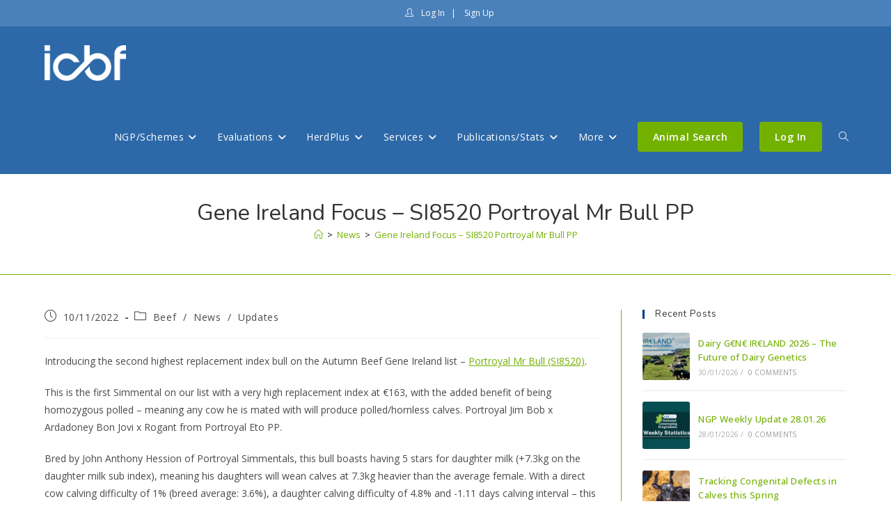

--- FILE ---
content_type: text/html; charset=UTF-8
request_url: https://www.icbf.com/gene-ireland-focus-si8520-portroyal-mr-bull-pp/
body_size: 24553
content:
<!DOCTYPE html>
<html class="html" lang="en-US">
<head>
	<meta charset="UTF-8">
	<link rel="profile" href="https://gmpg.org/xfn/11">

	<meta name='robots' content='index, follow, max-image-preview:large, max-snippet:-1, max-video-preview:-1' />
	<style>img:is([sizes="auto" i], [sizes^="auto," i]) { contain-intrinsic-size: 3000px 1500px }</style>
	<meta name="viewport" content="width=device-width, initial-scale=1">
	<!-- This site is optimized with the Yoast SEO plugin v26.8 - https://yoast.com/product/yoast-seo-wordpress/ -->
	<title>Gene Ireland Focus - SI8520 Portroyal Mr Bull PP - ICBF</title>
	<link rel="canonical" href="https://www.icbf.com/gene-ireland-focus-si8520-portroyal-mr-bull-pp/" />
	<meta property="og:locale" content="en_US" />
	<meta property="og:type" content="article" />
	<meta property="og:title" content="Gene Ireland Focus - SI8520 Portroyal Mr Bull PP - ICBF" />
	<meta property="og:description" content="Introducing the second highest replacement index bull on the Autumn Beef Gene Ireland list – Portroyal Mr Bull (SI8520). This is the first Simmental on our list with a very high replacement index at €163, with the added benefit of being homozygous polled – meaning any cow he is mated with will produce polled/hornless calves. [&hellip;]" />
	<meta property="og:url" content="https://www.icbf.com/gene-ireland-focus-si8520-portroyal-mr-bull-pp/" />
	<meta property="og:site_name" content="ICBF" />
	<meta property="article:published_time" content="2022-11-10T11:30:19+00:00" />
	<meta property="article:modified_time" content="2022-11-11T10:16:39+00:00" />
	<meta property="og:image" content="https://www.icbf.com/wp-content/uploads/2022/10/SI8520-scaled.jpg" />
	<meta property="og:image:width" content="2560" />
	<meta property="og:image:height" content="1764" />
	<meta property="og:image:type" content="image/jpeg" />
	<meta name="author" content="ICBFWeb Editor" />
	<meta name="twitter:card" content="summary_large_image" />
	<meta name="twitter:label1" content="Written by" />
	<meta name="twitter:data1" content="ICBFWeb Editor" />
	<meta name="twitter:label2" content="Est. reading time" />
	<meta name="twitter:data2" content="1 minute" />
	<script type="application/ld+json" class="yoast-schema-graph">{"@context":"https://schema.org","@graph":[{"@type":"Article","@id":"https://www.icbf.com/gene-ireland-focus-si8520-portroyal-mr-bull-pp/#article","isPartOf":{"@id":"https://www.icbf.com/gene-ireland-focus-si8520-portroyal-mr-bull-pp/"},"author":{"name":"ICBFWeb Editor","@id":"https://www.icbf.com/#/schema/person/c3030ac063f9286bb5e316edc350c4ee"},"headline":"Gene Ireland Focus &#8211; SI8520 Portroyal Mr Bull PP","datePublished":"2022-11-10T11:30:19+00:00","dateModified":"2022-11-11T10:16:39+00:00","mainEntityOfPage":{"@id":"https://www.icbf.com/gene-ireland-focus-si8520-portroyal-mr-bull-pp/"},"wordCount":224,"publisher":{"@id":"https://www.icbf.com/#organization"},"image":{"@id":"https://www.icbf.com/gene-ireland-focus-si8520-portroyal-mr-bull-pp/#primaryimage"},"thumbnailUrl":"https://www.icbf.com/wp-content/uploads/2022/10/SI8520-scaled.jpg","articleSection":["Beef","News","Updates"],"inLanguage":"en-US"},{"@type":"WebPage","@id":"https://www.icbf.com/gene-ireland-focus-si8520-portroyal-mr-bull-pp/","url":"https://www.icbf.com/gene-ireland-focus-si8520-portroyal-mr-bull-pp/","name":"Gene Ireland Focus - SI8520 Portroyal Mr Bull PP - ICBF","isPartOf":{"@id":"https://www.icbf.com/#website"},"primaryImageOfPage":{"@id":"https://www.icbf.com/gene-ireland-focus-si8520-portroyal-mr-bull-pp/#primaryimage"},"image":{"@id":"https://www.icbf.com/gene-ireland-focus-si8520-portroyal-mr-bull-pp/#primaryimage"},"thumbnailUrl":"https://www.icbf.com/wp-content/uploads/2022/10/SI8520-scaled.jpg","datePublished":"2022-11-10T11:30:19+00:00","dateModified":"2022-11-11T10:16:39+00:00","breadcrumb":{"@id":"https://www.icbf.com/gene-ireland-focus-si8520-portroyal-mr-bull-pp/#breadcrumb"},"inLanguage":"en-US","potentialAction":[{"@type":"ReadAction","target":["https://www.icbf.com/gene-ireland-focus-si8520-portroyal-mr-bull-pp/"]}]},{"@type":"ImageObject","inLanguage":"en-US","@id":"https://www.icbf.com/gene-ireland-focus-si8520-portroyal-mr-bull-pp/#primaryimage","url":"https://www.icbf.com/wp-content/uploads/2022/10/SI8520-scaled.jpg","contentUrl":"https://www.icbf.com/wp-content/uploads/2022/10/SI8520-scaled.jpg","width":2560,"height":1764},{"@type":"BreadcrumbList","@id":"https://www.icbf.com/gene-ireland-focus-si8520-portroyal-mr-bull-pp/#breadcrumb","itemListElement":[{"@type":"ListItem","position":1,"name":"Home","item":"https://www.icbf.com/"},{"@type":"ListItem","position":2,"name":"NEWS","item":"https://www.icbf.com/blog/"},{"@type":"ListItem","position":3,"name":"Gene Ireland Focus &#8211; SI8520 Portroyal Mr Bull PP"}]},{"@type":"WebSite","@id":"https://www.icbf.com/#website","url":"https://www.icbf.com/","name":"ICBF","description":"","publisher":{"@id":"https://www.icbf.com/#organization"},"potentialAction":[{"@type":"SearchAction","target":{"@type":"EntryPoint","urlTemplate":"https://www.icbf.com/?s={search_term_string}"},"query-input":{"@type":"PropertyValueSpecification","valueRequired":true,"valueName":"search_term_string"}}],"inLanguage":"en-US"},{"@type":"Organization","@id":"https://www.icbf.com/#organization","name":"ICBF","url":"https://www.icbf.com/","logo":{"@type":"ImageObject","inLanguage":"en-US","@id":"https://www.icbf.com/#/schema/logo/image/","url":"https://www.icbf.com/wp-content/uploads/2020/11/white_240w.png","contentUrl":"https://www.icbf.com/wp-content/uploads/2020/11/white_240w.png","width":554,"height":240,"caption":"ICBF"},"image":{"@id":"https://www.icbf.com/#/schema/logo/image/"}},{"@type":"Person","@id":"https://www.icbf.com/#/schema/person/c3030ac063f9286bb5e316edc350c4ee","name":"ICBFWeb Editor","image":{"@type":"ImageObject","inLanguage":"en-US","@id":"https://www.icbf.com/#/schema/person/image/","url":"https://secure.gravatar.com/avatar/24c2a82ae1c7c2c9266b66f84c19b7c2d85c3a1d1c1b9898150f7067568ea9c1?s=96&d=mm&r=g","contentUrl":"https://secure.gravatar.com/avatar/24c2a82ae1c7c2c9266b66f84c19b7c2d85c3a1d1c1b9898150f7067568ea9c1?s=96&d=mm&r=g","caption":"ICBFWeb Editor"},"sameAs":["https://www.icbf.com"]}]}</script>
	<!-- / Yoast SEO plugin. -->


<link rel='dns-prefetch' href='//www.googletagmanager.com' />
<link rel='dns-prefetch' href='//fonts.googleapis.com' />
<link rel="alternate" type="application/rss+xml" title="ICBF &raquo; Feed" href="https://www.icbf.com/feed/" />
<link rel="alternate" type="application/rss+xml" title="ICBF &raquo; Comments Feed" href="https://www.icbf.com/comments/feed/" />
<script>
window._wpemojiSettings = {"baseUrl":"https:\/\/s.w.org\/images\/core\/emoji\/16.0.1\/72x72\/","ext":".png","svgUrl":"https:\/\/s.w.org\/images\/core\/emoji\/16.0.1\/svg\/","svgExt":".svg","source":{"concatemoji":"https:\/\/www.icbf.com\/wp-includes\/js\/wp-emoji-release.min.js?ver=275310cbd9847d1e18e0d01e85eb7499"}};
/*! This file is auto-generated */
!function(s,n){var o,i,e;function c(e){try{var t={supportTests:e,timestamp:(new Date).valueOf()};sessionStorage.setItem(o,JSON.stringify(t))}catch(e){}}function p(e,t,n){e.clearRect(0,0,e.canvas.width,e.canvas.height),e.fillText(t,0,0);var t=new Uint32Array(e.getImageData(0,0,e.canvas.width,e.canvas.height).data),a=(e.clearRect(0,0,e.canvas.width,e.canvas.height),e.fillText(n,0,0),new Uint32Array(e.getImageData(0,0,e.canvas.width,e.canvas.height).data));return t.every(function(e,t){return e===a[t]})}function u(e,t){e.clearRect(0,0,e.canvas.width,e.canvas.height),e.fillText(t,0,0);for(var n=e.getImageData(16,16,1,1),a=0;a<n.data.length;a++)if(0!==n.data[a])return!1;return!0}function f(e,t,n,a){switch(t){case"flag":return n(e,"\ud83c\udff3\ufe0f\u200d\u26a7\ufe0f","\ud83c\udff3\ufe0f\u200b\u26a7\ufe0f")?!1:!n(e,"\ud83c\udde8\ud83c\uddf6","\ud83c\udde8\u200b\ud83c\uddf6")&&!n(e,"\ud83c\udff4\udb40\udc67\udb40\udc62\udb40\udc65\udb40\udc6e\udb40\udc67\udb40\udc7f","\ud83c\udff4\u200b\udb40\udc67\u200b\udb40\udc62\u200b\udb40\udc65\u200b\udb40\udc6e\u200b\udb40\udc67\u200b\udb40\udc7f");case"emoji":return!a(e,"\ud83e\udedf")}return!1}function g(e,t,n,a){var r="undefined"!=typeof WorkerGlobalScope&&self instanceof WorkerGlobalScope?new OffscreenCanvas(300,150):s.createElement("canvas"),o=r.getContext("2d",{willReadFrequently:!0}),i=(o.textBaseline="top",o.font="600 32px Arial",{});return e.forEach(function(e){i[e]=t(o,e,n,a)}),i}function t(e){var t=s.createElement("script");t.src=e,t.defer=!0,s.head.appendChild(t)}"undefined"!=typeof Promise&&(o="wpEmojiSettingsSupports",i=["flag","emoji"],n.supports={everything:!0,everythingExceptFlag:!0},e=new Promise(function(e){s.addEventListener("DOMContentLoaded",e,{once:!0})}),new Promise(function(t){var n=function(){try{var e=JSON.parse(sessionStorage.getItem(o));if("object"==typeof e&&"number"==typeof e.timestamp&&(new Date).valueOf()<e.timestamp+604800&&"object"==typeof e.supportTests)return e.supportTests}catch(e){}return null}();if(!n){if("undefined"!=typeof Worker&&"undefined"!=typeof OffscreenCanvas&&"undefined"!=typeof URL&&URL.createObjectURL&&"undefined"!=typeof Blob)try{var e="postMessage("+g.toString()+"("+[JSON.stringify(i),f.toString(),p.toString(),u.toString()].join(",")+"));",a=new Blob([e],{type:"text/javascript"}),r=new Worker(URL.createObjectURL(a),{name:"wpTestEmojiSupports"});return void(r.onmessage=function(e){c(n=e.data),r.terminate(),t(n)})}catch(e){}c(n=g(i,f,p,u))}t(n)}).then(function(e){for(var t in e)n.supports[t]=e[t],n.supports.everything=n.supports.everything&&n.supports[t],"flag"!==t&&(n.supports.everythingExceptFlag=n.supports.everythingExceptFlag&&n.supports[t]);n.supports.everythingExceptFlag=n.supports.everythingExceptFlag&&!n.supports.flag,n.DOMReady=!1,n.readyCallback=function(){n.DOMReady=!0}}).then(function(){return e}).then(function(){var e;n.supports.everything||(n.readyCallback(),(e=n.source||{}).concatemoji?t(e.concatemoji):e.wpemoji&&e.twemoji&&(t(e.twemoji),t(e.wpemoji)))}))}((window,document),window._wpemojiSettings);
</script>
<style id='wp-emoji-styles-inline-css'>

	img.wp-smiley, img.emoji {
		display: inline !important;
		border: none !important;
		box-shadow: none !important;
		height: 1em !important;
		width: 1em !important;
		margin: 0 0.07em !important;
		vertical-align: -0.1em !important;
		background: none !important;
		padding: 0 !important;
	}
</style>
<link rel='stylesheet' id='wp-block-library-css' href='https://www.icbf.com/wp-includes/css/dist/block-library/style.min.css?ver=275310cbd9847d1e18e0d01e85eb7499' media='all' />
<style id='wp-block-library-theme-inline-css'>
.wp-block-audio :where(figcaption){color:#555;font-size:13px;text-align:center}.is-dark-theme .wp-block-audio :where(figcaption){color:#ffffffa6}.wp-block-audio{margin:0 0 1em}.wp-block-code{border:1px solid #ccc;border-radius:4px;font-family:Menlo,Consolas,monaco,monospace;padding:.8em 1em}.wp-block-embed :where(figcaption){color:#555;font-size:13px;text-align:center}.is-dark-theme .wp-block-embed :where(figcaption){color:#ffffffa6}.wp-block-embed{margin:0 0 1em}.blocks-gallery-caption{color:#555;font-size:13px;text-align:center}.is-dark-theme .blocks-gallery-caption{color:#ffffffa6}:root :where(.wp-block-image figcaption){color:#555;font-size:13px;text-align:center}.is-dark-theme :root :where(.wp-block-image figcaption){color:#ffffffa6}.wp-block-image{margin:0 0 1em}.wp-block-pullquote{border-bottom:4px solid;border-top:4px solid;color:currentColor;margin-bottom:1.75em}.wp-block-pullquote cite,.wp-block-pullquote footer,.wp-block-pullquote__citation{color:currentColor;font-size:.8125em;font-style:normal;text-transform:uppercase}.wp-block-quote{border-left:.25em solid;margin:0 0 1.75em;padding-left:1em}.wp-block-quote cite,.wp-block-quote footer{color:currentColor;font-size:.8125em;font-style:normal;position:relative}.wp-block-quote:where(.has-text-align-right){border-left:none;border-right:.25em solid;padding-left:0;padding-right:1em}.wp-block-quote:where(.has-text-align-center){border:none;padding-left:0}.wp-block-quote.is-large,.wp-block-quote.is-style-large,.wp-block-quote:where(.is-style-plain){border:none}.wp-block-search .wp-block-search__label{font-weight:700}.wp-block-search__button{border:1px solid #ccc;padding:.375em .625em}:where(.wp-block-group.has-background){padding:1.25em 2.375em}.wp-block-separator.has-css-opacity{opacity:.4}.wp-block-separator{border:none;border-bottom:2px solid;margin-left:auto;margin-right:auto}.wp-block-separator.has-alpha-channel-opacity{opacity:1}.wp-block-separator:not(.is-style-wide):not(.is-style-dots){width:100px}.wp-block-separator.has-background:not(.is-style-dots){border-bottom:none;height:1px}.wp-block-separator.has-background:not(.is-style-wide):not(.is-style-dots){height:2px}.wp-block-table{margin:0 0 1em}.wp-block-table td,.wp-block-table th{word-break:normal}.wp-block-table :where(figcaption){color:#555;font-size:13px;text-align:center}.is-dark-theme .wp-block-table :where(figcaption){color:#ffffffa6}.wp-block-video :where(figcaption){color:#555;font-size:13px;text-align:center}.is-dark-theme .wp-block-video :where(figcaption){color:#ffffffa6}.wp-block-video{margin:0 0 1em}:root :where(.wp-block-template-part.has-background){margin-bottom:0;margin-top:0;padding:1.25em 2.375em}
</style>
<style id='classic-theme-styles-inline-css'>
/*! This file is auto-generated */
.wp-block-button__link{color:#fff;background-color:#32373c;border-radius:9999px;box-shadow:none;text-decoration:none;padding:calc(.667em + 2px) calc(1.333em + 2px);font-size:1.125em}.wp-block-file__button{background:#32373c;color:#fff;text-decoration:none}
</style>
<style id='global-styles-inline-css'>
:root{--wp--preset--aspect-ratio--square: 1;--wp--preset--aspect-ratio--4-3: 4/3;--wp--preset--aspect-ratio--3-4: 3/4;--wp--preset--aspect-ratio--3-2: 3/2;--wp--preset--aspect-ratio--2-3: 2/3;--wp--preset--aspect-ratio--16-9: 16/9;--wp--preset--aspect-ratio--9-16: 9/16;--wp--preset--color--black: #000000;--wp--preset--color--cyan-bluish-gray: #abb8c3;--wp--preset--color--white: #ffffff;--wp--preset--color--pale-pink: #f78da7;--wp--preset--color--vivid-red: #cf2e2e;--wp--preset--color--luminous-vivid-orange: #ff6900;--wp--preset--color--luminous-vivid-amber: #fcb900;--wp--preset--color--light-green-cyan: #7bdcb5;--wp--preset--color--vivid-green-cyan: #00d084;--wp--preset--color--pale-cyan-blue: #8ed1fc;--wp--preset--color--vivid-cyan-blue: #0693e3;--wp--preset--color--vivid-purple: #9b51e0;--wp--preset--gradient--vivid-cyan-blue-to-vivid-purple: linear-gradient(135deg,rgba(6,147,227,1) 0%,rgb(155,81,224) 100%);--wp--preset--gradient--light-green-cyan-to-vivid-green-cyan: linear-gradient(135deg,rgb(122,220,180) 0%,rgb(0,208,130) 100%);--wp--preset--gradient--luminous-vivid-amber-to-luminous-vivid-orange: linear-gradient(135deg,rgba(252,185,0,1) 0%,rgba(255,105,0,1) 100%);--wp--preset--gradient--luminous-vivid-orange-to-vivid-red: linear-gradient(135deg,rgba(255,105,0,1) 0%,rgb(207,46,46) 100%);--wp--preset--gradient--very-light-gray-to-cyan-bluish-gray: linear-gradient(135deg,rgb(238,238,238) 0%,rgb(169,184,195) 100%);--wp--preset--gradient--cool-to-warm-spectrum: linear-gradient(135deg,rgb(74,234,220) 0%,rgb(151,120,209) 20%,rgb(207,42,186) 40%,rgb(238,44,130) 60%,rgb(251,105,98) 80%,rgb(254,248,76) 100%);--wp--preset--gradient--blush-light-purple: linear-gradient(135deg,rgb(255,206,236) 0%,rgb(152,150,240) 100%);--wp--preset--gradient--blush-bordeaux: linear-gradient(135deg,rgb(254,205,165) 0%,rgb(254,45,45) 50%,rgb(107,0,62) 100%);--wp--preset--gradient--luminous-dusk: linear-gradient(135deg,rgb(255,203,112) 0%,rgb(199,81,192) 50%,rgb(65,88,208) 100%);--wp--preset--gradient--pale-ocean: linear-gradient(135deg,rgb(255,245,203) 0%,rgb(182,227,212) 50%,rgb(51,167,181) 100%);--wp--preset--gradient--electric-grass: linear-gradient(135deg,rgb(202,248,128) 0%,rgb(113,206,126) 100%);--wp--preset--gradient--midnight: linear-gradient(135deg,rgb(2,3,129) 0%,rgb(40,116,252) 100%);--wp--preset--font-size--small: 13px;--wp--preset--font-size--medium: 20px;--wp--preset--font-size--large: 36px;--wp--preset--font-size--x-large: 42px;--wp--preset--spacing--20: 0.44rem;--wp--preset--spacing--30: 0.67rem;--wp--preset--spacing--40: 1rem;--wp--preset--spacing--50: 1.5rem;--wp--preset--spacing--60: 2.25rem;--wp--preset--spacing--70: 3.38rem;--wp--preset--spacing--80: 5.06rem;--wp--preset--shadow--natural: 6px 6px 9px rgba(0, 0, 0, 0.2);--wp--preset--shadow--deep: 12px 12px 50px rgba(0, 0, 0, 0.4);--wp--preset--shadow--sharp: 6px 6px 0px rgba(0, 0, 0, 0.2);--wp--preset--shadow--outlined: 6px 6px 0px -3px rgba(255, 255, 255, 1), 6px 6px rgba(0, 0, 0, 1);--wp--preset--shadow--crisp: 6px 6px 0px rgba(0, 0, 0, 1);}:where(.is-layout-flex){gap: 0.5em;}:where(.is-layout-grid){gap: 0.5em;}body .is-layout-flex{display: flex;}.is-layout-flex{flex-wrap: wrap;align-items: center;}.is-layout-flex > :is(*, div){margin: 0;}body .is-layout-grid{display: grid;}.is-layout-grid > :is(*, div){margin: 0;}:where(.wp-block-columns.is-layout-flex){gap: 2em;}:where(.wp-block-columns.is-layout-grid){gap: 2em;}:where(.wp-block-post-template.is-layout-flex){gap: 1.25em;}:where(.wp-block-post-template.is-layout-grid){gap: 1.25em;}.has-black-color{color: var(--wp--preset--color--black) !important;}.has-cyan-bluish-gray-color{color: var(--wp--preset--color--cyan-bluish-gray) !important;}.has-white-color{color: var(--wp--preset--color--white) !important;}.has-pale-pink-color{color: var(--wp--preset--color--pale-pink) !important;}.has-vivid-red-color{color: var(--wp--preset--color--vivid-red) !important;}.has-luminous-vivid-orange-color{color: var(--wp--preset--color--luminous-vivid-orange) !important;}.has-luminous-vivid-amber-color{color: var(--wp--preset--color--luminous-vivid-amber) !important;}.has-light-green-cyan-color{color: var(--wp--preset--color--light-green-cyan) !important;}.has-vivid-green-cyan-color{color: var(--wp--preset--color--vivid-green-cyan) !important;}.has-pale-cyan-blue-color{color: var(--wp--preset--color--pale-cyan-blue) !important;}.has-vivid-cyan-blue-color{color: var(--wp--preset--color--vivid-cyan-blue) !important;}.has-vivid-purple-color{color: var(--wp--preset--color--vivid-purple) !important;}.has-black-background-color{background-color: var(--wp--preset--color--black) !important;}.has-cyan-bluish-gray-background-color{background-color: var(--wp--preset--color--cyan-bluish-gray) !important;}.has-white-background-color{background-color: var(--wp--preset--color--white) !important;}.has-pale-pink-background-color{background-color: var(--wp--preset--color--pale-pink) !important;}.has-vivid-red-background-color{background-color: var(--wp--preset--color--vivid-red) !important;}.has-luminous-vivid-orange-background-color{background-color: var(--wp--preset--color--luminous-vivid-orange) !important;}.has-luminous-vivid-amber-background-color{background-color: var(--wp--preset--color--luminous-vivid-amber) !important;}.has-light-green-cyan-background-color{background-color: var(--wp--preset--color--light-green-cyan) !important;}.has-vivid-green-cyan-background-color{background-color: var(--wp--preset--color--vivid-green-cyan) !important;}.has-pale-cyan-blue-background-color{background-color: var(--wp--preset--color--pale-cyan-blue) !important;}.has-vivid-cyan-blue-background-color{background-color: var(--wp--preset--color--vivid-cyan-blue) !important;}.has-vivid-purple-background-color{background-color: var(--wp--preset--color--vivid-purple) !important;}.has-black-border-color{border-color: var(--wp--preset--color--black) !important;}.has-cyan-bluish-gray-border-color{border-color: var(--wp--preset--color--cyan-bluish-gray) !important;}.has-white-border-color{border-color: var(--wp--preset--color--white) !important;}.has-pale-pink-border-color{border-color: var(--wp--preset--color--pale-pink) !important;}.has-vivid-red-border-color{border-color: var(--wp--preset--color--vivid-red) !important;}.has-luminous-vivid-orange-border-color{border-color: var(--wp--preset--color--luminous-vivid-orange) !important;}.has-luminous-vivid-amber-border-color{border-color: var(--wp--preset--color--luminous-vivid-amber) !important;}.has-light-green-cyan-border-color{border-color: var(--wp--preset--color--light-green-cyan) !important;}.has-vivid-green-cyan-border-color{border-color: var(--wp--preset--color--vivid-green-cyan) !important;}.has-pale-cyan-blue-border-color{border-color: var(--wp--preset--color--pale-cyan-blue) !important;}.has-vivid-cyan-blue-border-color{border-color: var(--wp--preset--color--vivid-cyan-blue) !important;}.has-vivid-purple-border-color{border-color: var(--wp--preset--color--vivid-purple) !important;}.has-vivid-cyan-blue-to-vivid-purple-gradient-background{background: var(--wp--preset--gradient--vivid-cyan-blue-to-vivid-purple) !important;}.has-light-green-cyan-to-vivid-green-cyan-gradient-background{background: var(--wp--preset--gradient--light-green-cyan-to-vivid-green-cyan) !important;}.has-luminous-vivid-amber-to-luminous-vivid-orange-gradient-background{background: var(--wp--preset--gradient--luminous-vivid-amber-to-luminous-vivid-orange) !important;}.has-luminous-vivid-orange-to-vivid-red-gradient-background{background: var(--wp--preset--gradient--luminous-vivid-orange-to-vivid-red) !important;}.has-very-light-gray-to-cyan-bluish-gray-gradient-background{background: var(--wp--preset--gradient--very-light-gray-to-cyan-bluish-gray) !important;}.has-cool-to-warm-spectrum-gradient-background{background: var(--wp--preset--gradient--cool-to-warm-spectrum) !important;}.has-blush-light-purple-gradient-background{background: var(--wp--preset--gradient--blush-light-purple) !important;}.has-blush-bordeaux-gradient-background{background: var(--wp--preset--gradient--blush-bordeaux) !important;}.has-luminous-dusk-gradient-background{background: var(--wp--preset--gradient--luminous-dusk) !important;}.has-pale-ocean-gradient-background{background: var(--wp--preset--gradient--pale-ocean) !important;}.has-electric-grass-gradient-background{background: var(--wp--preset--gradient--electric-grass) !important;}.has-midnight-gradient-background{background: var(--wp--preset--gradient--midnight) !important;}.has-small-font-size{font-size: var(--wp--preset--font-size--small) !important;}.has-medium-font-size{font-size: var(--wp--preset--font-size--medium) !important;}.has-large-font-size{font-size: var(--wp--preset--font-size--large) !important;}.has-x-large-font-size{font-size: var(--wp--preset--font-size--x-large) !important;}
:where(.wp-block-post-template.is-layout-flex){gap: 1.25em;}:where(.wp-block-post-template.is-layout-grid){gap: 1.25em;}
:where(.wp-block-columns.is-layout-flex){gap: 2em;}:where(.wp-block-columns.is-layout-grid){gap: 2em;}
:root :where(.wp-block-pullquote){font-size: 1.5em;line-height: 1.6;}
</style>
<link rel='stylesheet' id='elementor-frontend-css' href='https://www.icbf.com/wp-content/plugins/elementor/assets/css/frontend.min.css?ver=3.34.4' media='all' />
<link rel='stylesheet' id='elementor-post-14013-css' href='https://www.icbf.com/wp-content/uploads/elementor/css/post-14013.css?ver=1769714394' media='all' />
<link rel='stylesheet' id='font-awesome-css' href='https://www.icbf.com/wp-content/themes/oceanwp/assets/fonts/fontawesome/css/all.min.css?ver=6.7.2' media='all' />
<link rel='stylesheet' id='simple-line-icons-css' href='https://www.icbf.com/wp-content/themes/oceanwp/assets/css/third/simple-line-icons.min.css?ver=2.4.0' media='all' />
<link rel='stylesheet' id='oceanwp-style-css' href='https://www.icbf.com/wp-content/themes/oceanwp/assets/css/style.min.css?ver=4.1.4' media='all' />
<style id='oceanwp-style-inline-css'>
div.wpforms-container-full .wpforms-form input[type=submit]:hover,
			div.wpforms-container-full .wpforms-form input[type=submit]:focus,
			div.wpforms-container-full .wpforms-form input[type=submit]:active,
			div.wpforms-container-full .wpforms-form button[type=submit]:hover,
			div.wpforms-container-full .wpforms-form button[type=submit]:focus,
			div.wpforms-container-full .wpforms-form button[type=submit]:active,
			div.wpforms-container-full .wpforms-form .wpforms-page-button:hover,
			div.wpforms-container-full .wpforms-form .wpforms-page-button:active,
			div.wpforms-container-full .wpforms-form .wpforms-page-button:focus {
				border: none;
			}
</style>
<link rel='stylesheet' id='oceanwp-google-font-open-sans-css' href='//fonts.googleapis.com/css?family=Open+Sans%3A100%2C200%2C300%2C400%2C500%2C600%2C700%2C800%2C900%2C100i%2C200i%2C300i%2C400i%2C500i%2C600i%2C700i%2C800i%2C900i&#038;subset=latin&#038;display=swap&#038;ver=275310cbd9847d1e18e0d01e85eb7499' media='all' />
<link rel='stylesheet' id='oceanwp-google-font-nunito-css' href='//fonts.googleapis.com/css?family=Nunito%3A100%2C200%2C300%2C400%2C500%2C600%2C700%2C800%2C900%2C100i%2C200i%2C300i%2C400i%2C500i%2C600i%2C700i%2C800i%2C900i&#038;subset=latin&#038;display=swap&#038;ver=275310cbd9847d1e18e0d01e85eb7499' media='all' />
<link rel='stylesheet' id='latest-posts-style-css' href='https://www.icbf.com/wp-content/plugins/latest-posts/assets/css/style.css?ver=1.4.4' media='all' />
<link rel='stylesheet' id='tablepress-default-css' href='https://www.icbf.com/wp-content/plugins/tablepress/css/build/default.css?ver=3.2.6' media='all' />
<link rel='stylesheet' id='oe-widgets-style-css' href='https://www.icbf.com/wp-content/plugins/ocean-extra/assets/css/widgets.css?ver=275310cbd9847d1e18e0d01e85eb7499' media='all' />
<link rel='stylesheet' id='oss-social-share-style-css' href='https://www.icbf.com/wp-content/plugins/ocean-social-sharing/assets/css/style.min.css?ver=275310cbd9847d1e18e0d01e85eb7499' media='all' />
<link rel='stylesheet' id='osh-styles-css' href='https://www.icbf.com/wp-content/plugins/ocean-sticky-header/assets/css/style.min.css?ver=275310cbd9847d1e18e0d01e85eb7499' media='all' />
<link rel='stylesheet' id='elementor-icons-shared-0-css' href='https://www.icbf.com/wp-content/plugins/elementor/assets/lib/font-awesome/css/fontawesome.min.css?ver=5.15.3' media='all' />
<link rel='stylesheet' id='elementor-icons-fa-brands-css' href='https://www.icbf.com/wp-content/plugins/elementor/assets/lib/font-awesome/css/brands.min.css?ver=5.15.3' media='all' />
<script src="https://www.icbf.com/wp-includes/js/jquery/jquery.min.js?ver=3.7.1" id="jquery-core-js"></script>
<script src="https://www.icbf.com/wp-includes/js/jquery/jquery-migrate.min.js?ver=3.4.1" id="jquery-migrate-js"></script>

<!-- Google tag (gtag.js) snippet added by Site Kit -->
<!-- Google Analytics snippet added by Site Kit -->
<script src="https://www.googletagmanager.com/gtag/js?id=GT-5N266D5" id="google_gtagjs-js" async></script>
<script id="google_gtagjs-js-after">
window.dataLayer = window.dataLayer || [];function gtag(){dataLayer.push(arguments);}
gtag("set","linker",{"domains":["www.icbf.com"]});
gtag("js", new Date());
gtag("set", "developer_id.dZTNiMT", true);
gtag("config", "GT-5N266D5");
 window._googlesitekit = window._googlesitekit || {}; window._googlesitekit.throttledEvents = []; window._googlesitekit.gtagEvent = (name, data) => { var key = JSON.stringify( { name, data } ); if ( !! window._googlesitekit.throttledEvents[ key ] ) { return; } window._googlesitekit.throttledEvents[ key ] = true; setTimeout( () => { delete window._googlesitekit.throttledEvents[ key ]; }, 5 ); gtag( "event", name, { ...data, event_source: "site-kit" } ); };
</script>
<link rel="https://api.w.org/" href="https://www.icbf.com/wp-json/" /><link rel="alternate" title="JSON" type="application/json" href="https://www.icbf.com/wp-json/wp/v2/posts/18859" /><link rel="EditURI" type="application/rsd+xml" title="RSD" href="https://www.icbf.com/xmlrpc.php?rsd" />
<link rel='shortlink' href='https://www.icbf.com/?p=18859' />
<link rel="alternate" title="oEmbed (JSON)" type="application/json+oembed" href="https://www.icbf.com/wp-json/oembed/1.0/embed?url=https%3A%2F%2Fwww.icbf.com%2Fgene-ireland-focus-si8520-portroyal-mr-bull-pp%2F" />
<link rel="alternate" title="oEmbed (XML)" type="text/xml+oembed" href="https://www.icbf.com/wp-json/oembed/1.0/embed?url=https%3A%2F%2Fwww.icbf.com%2Fgene-ireland-focus-si8520-portroyal-mr-bull-pp%2F&#038;format=xml" />
<meta name="generator" content="Site Kit by Google 1.171.0" /><!-- Start cookieyes banner --> <script id="cookieyes" type="text/javascript" src="https://cdn-cookieyes.com/client_data/39460e258ecac37261dd83bb/script.js"></script> <!-- End cookieyes banner --><meta name="generator" content="Elementor 3.34.4; features: additional_custom_breakpoints; settings: css_print_method-external, google_font-enabled, font_display-auto">
			<style>
				.e-con.e-parent:nth-of-type(n+4):not(.e-lazyloaded):not(.e-no-lazyload),
				.e-con.e-parent:nth-of-type(n+4):not(.e-lazyloaded):not(.e-no-lazyload) * {
					background-image: none !important;
				}
				@media screen and (max-height: 1024px) {
					.e-con.e-parent:nth-of-type(n+3):not(.e-lazyloaded):not(.e-no-lazyload),
					.e-con.e-parent:nth-of-type(n+3):not(.e-lazyloaded):not(.e-no-lazyload) * {
						background-image: none !important;
					}
				}
				@media screen and (max-height: 640px) {
					.e-con.e-parent:nth-of-type(n+2):not(.e-lazyloaded):not(.e-no-lazyload),
					.e-con.e-parent:nth-of-type(n+2):not(.e-lazyloaded):not(.e-no-lazyload) * {
						background-image: none !important;
					}
				}
			</style>
			<meta name="google-site-verification" content="NG180KEWwvUHoy-Vb7AHVWBqSQT8N_zDPBAtgTh599M" />
<!-- Google Tag Manager snippet added by Site Kit -->
<script>
			( function( w, d, s, l, i ) {
				w[l] = w[l] || [];
				w[l].push( {'gtm.start': new Date().getTime(), event: 'gtm.js'} );
				var f = d.getElementsByTagName( s )[0],
					j = d.createElement( s ), dl = l != 'dataLayer' ? '&l=' + l : '';
				j.async = true;
				j.src = 'https://www.googletagmanager.com/gtm.js?id=' + i + dl;
				f.parentNode.insertBefore( j, f );
			} )( window, document, 'script', 'dataLayer', 'GTM-5HNWF3LM' );
			
</script>

<!-- End Google Tag Manager snippet added by Site Kit -->
<link rel="icon" href="https://www.icbf.com/wp-content/uploads/2020/11/favicon.png" sizes="32x32" />
<link rel="icon" href="https://www.icbf.com/wp-content/uploads/2020/11/favicon.png" sizes="192x192" />
<link rel="apple-touch-icon" href="https://www.icbf.com/wp-content/uploads/2020/11/favicon.png" />
<meta name="msapplication-TileImage" content="https://www.icbf.com/wp-content/uploads/2020/11/favicon.png" />
		<style id="wp-custom-css">
			.btn span.text-wrap{background-color:#73b100!important}#searchform-header-replace input{color:white}input::placeholder{color:white}		</style>
		<!-- OceanWP CSS -->
<style type="text/css">
/* Colors */a:hover,a.light:hover,.theme-heading .text::before,.theme-heading .text::after,#top-bar-content >a:hover,#top-bar-social li.oceanwp-email a:hover,#site-navigation-wrap .dropdown-menu >li >a:hover,#site-header.medium-header #medium-searchform button:hover,.oceanwp-mobile-menu-icon a:hover,.blog-entry.post .blog-entry-header .entry-title a:hover,.blog-entry.post .blog-entry-readmore a:hover,.blog-entry.thumbnail-entry .blog-entry-category a,ul.meta li a:hover,.dropcap,.single nav.post-navigation .nav-links .title,body .related-post-title a:hover,body #wp-calendar caption,body .contact-info-widget.default i,body .contact-info-widget.big-icons i,body .custom-links-widget .oceanwp-custom-links li a:hover,body .custom-links-widget .oceanwp-custom-links li a:hover:before,body .posts-thumbnails-widget li a:hover,body .social-widget li.oceanwp-email a:hover,.comment-author .comment-meta .comment-reply-link,#respond #cancel-comment-reply-link:hover,#footer-widgets .footer-box a:hover,#footer-bottom a:hover,#footer-bottom #footer-bottom-menu a:hover,.sidr a:hover,.sidr-class-dropdown-toggle:hover,.sidr-class-menu-item-has-children.active >a,.sidr-class-menu-item-has-children.active >a >.sidr-class-dropdown-toggle,input[type=checkbox]:checked:before{color:#003e79}.single nav.post-navigation .nav-links .title .owp-icon use,.blog-entry.post .blog-entry-readmore a:hover .owp-icon use,body .contact-info-widget.default .owp-icon use,body .contact-info-widget.big-icons .owp-icon use{stroke:#003e79}input[type="button"],input[type="reset"],input[type="submit"],button[type="submit"],.button,#site-navigation-wrap .dropdown-menu >li.btn >a >span,.thumbnail:hover i,.thumbnail:hover .link-post-svg-icon,.post-quote-content,.omw-modal .omw-close-modal,body .contact-info-widget.big-icons li:hover i,body .contact-info-widget.big-icons li:hover .owp-icon,body div.wpforms-container-full .wpforms-form input[type=submit],body div.wpforms-container-full .wpforms-form button[type=submit],body div.wpforms-container-full .wpforms-form .wpforms-page-button,.woocommerce-cart .wp-element-button,.woocommerce-checkout .wp-element-button,.wp-block-button__link{background-color:#003e79}.widget-title{border-color:#003e79}blockquote{border-color:#003e79}.wp-block-quote{border-color:#003e79}#searchform-dropdown{border-color:#003e79}.dropdown-menu .sub-menu{border-color:#003e79}.blog-entry.large-entry .blog-entry-readmore a:hover{border-color:#003e79}.oceanwp-newsletter-form-wrap input[type="email"]:focus{border-color:#003e79}.social-widget li.oceanwp-email a:hover{border-color:#003e79}#respond #cancel-comment-reply-link:hover{border-color:#003e79}body .contact-info-widget.big-icons li:hover i{border-color:#003e79}body .contact-info-widget.big-icons li:hover .owp-icon{border-color:#003e79}#footer-widgets .oceanwp-newsletter-form-wrap input[type="email"]:focus{border-color:#003e79}input[type="button"]:hover,input[type="reset"]:hover,input[type="submit"]:hover,button[type="submit"]:hover,input[type="button"]:focus,input[type="reset"]:focus,input[type="submit"]:focus,button[type="submit"]:focus,.button:hover,.button:focus,#site-navigation-wrap .dropdown-menu >li.btn >a:hover >span,.post-quote-author,.omw-modal .omw-close-modal:hover,body div.wpforms-container-full .wpforms-form input[type=submit]:hover,body div.wpforms-container-full .wpforms-form button[type=submit]:hover,body div.wpforms-container-full .wpforms-form .wpforms-page-button:hover,.woocommerce-cart .wp-element-button:hover,.woocommerce-checkout .wp-element-button:hover,.wp-block-button__link:hover{background-color:#73b100}table th,table td,hr,.content-area,body.content-left-sidebar #content-wrap .content-area,.content-left-sidebar .content-area,#top-bar-wrap,#site-header,#site-header.top-header #search-toggle,.dropdown-menu ul li,.centered-minimal-page-header,.blog-entry.post,.blog-entry.grid-entry .blog-entry-inner,.blog-entry.thumbnail-entry .blog-entry-bottom,.single-post .entry-title,.single .entry-share-wrap .entry-share,.single .entry-share,.single .entry-share ul li a,.single nav.post-navigation,.single nav.post-navigation .nav-links .nav-previous,#author-bio,#author-bio .author-bio-avatar,#author-bio .author-bio-social li a,#related-posts,#comments,.comment-body,#respond #cancel-comment-reply-link,#blog-entries .type-page,.page-numbers a,.page-numbers span:not(.elementor-screen-only),.page-links span,body #wp-calendar caption,body #wp-calendar th,body #wp-calendar tbody,body .contact-info-widget.default i,body .contact-info-widget.big-icons i,body .contact-info-widget.big-icons .owp-icon,body .contact-info-widget.default .owp-icon,body .posts-thumbnails-widget li,body .tagcloud a{border-color:#73b100}a{color:#73b100}a .owp-icon use{stroke:#73b100}a:hover{color:#2d69a8}a:hover .owp-icon use{stroke:#2d69a8}body .theme-button,body input[type="submit"],body button[type="submit"],body button,body .button,body div.wpforms-container-full .wpforms-form input[type=submit],body div.wpforms-container-full .wpforms-form button[type=submit],body div.wpforms-container-full .wpforms-form .wpforms-page-button,.woocommerce-cart .wp-element-button,.woocommerce-checkout .wp-element-button,.wp-block-button__link{background-color:#73b100}body .theme-button:hover,body input[type="submit"]:hover,body button[type="submit"]:hover,body button:hover,body .button:hover,body div.wpforms-container-full .wpforms-form input[type=submit]:hover,body div.wpforms-container-full .wpforms-form input[type=submit]:active,body div.wpforms-container-full .wpforms-form button[type=submit]:hover,body div.wpforms-container-full .wpforms-form button[type=submit]:active,body div.wpforms-container-full .wpforms-form .wpforms-page-button:hover,body div.wpforms-container-full .wpforms-form .wpforms-page-button:active,.woocommerce-cart .wp-element-button:hover,.woocommerce-checkout .wp-element-button:hover,.wp-block-button__link:hover{background-color:#73b100}body .theme-button,body input[type="submit"],body button[type="submit"],body button,body .button,body div.wpforms-container-full .wpforms-form input[type=submit],body div.wpforms-container-full .wpforms-form button[type=submit],body div.wpforms-container-full .wpforms-form .wpforms-page-button,.woocommerce-cart .wp-element-button,.woocommerce-checkout .wp-element-button,.wp-block-button__link{border-color:#ffffff}body .theme-button:hover,body input[type="submit"]:hover,body button[type="submit"]:hover,body button:hover,body .button:hover,body div.wpforms-container-full .wpforms-form input[type=submit]:hover,body div.wpforms-container-full .wpforms-form input[type=submit]:active,body div.wpforms-container-full .wpforms-form button[type=submit]:hover,body div.wpforms-container-full .wpforms-form button[type=submit]:active,body div.wpforms-container-full .wpforms-form .wpforms-page-button:hover,body div.wpforms-container-full .wpforms-form .wpforms-page-button:active,.woocommerce-cart .wp-element-button:hover,.woocommerce-checkout .wp-element-button:hover,.wp-block-button__link:hover{border-color:#ffffff}.site-breadcrumbs,.background-image-page-header .site-breadcrumbs{color:#000000}.site-breadcrumbs ul li .breadcrumb-sep,.site-breadcrumbs ol li .breadcrumb-sep{color:#000000}.site-breadcrumbs a,.background-image-page-header .site-breadcrumbs a{color:#73b100}.site-breadcrumbs a .owp-icon use,.background-image-page-header .site-breadcrumbs a .owp-icon use{stroke:#73b100}.site-breadcrumbs a:hover,.background-image-page-header .site-breadcrumbs a:hover{color:#000000}.site-breadcrumbs a:hover .owp-icon use,.background-image-page-header .site-breadcrumbs a:hover .owp-icon use{stroke:#000000}/* OceanWP Style Settings CSS */.theme-button,input[type="submit"],button[type="submit"],button,.button,body div.wpforms-container-full .wpforms-form input[type=submit],body div.wpforms-container-full .wpforms-form button[type=submit],body div.wpforms-container-full .wpforms-form .wpforms-page-button{border-style:solid}.theme-button,input[type="submit"],button[type="submit"],button,.button,body div.wpforms-container-full .wpforms-form input[type=submit],body div.wpforms-container-full .wpforms-form button[type=submit],body div.wpforms-container-full .wpforms-form .wpforms-page-button{border-width:1px}form input[type="text"],form input[type="password"],form input[type="email"],form input[type="url"],form input[type="date"],form input[type="month"],form input[type="time"],form input[type="datetime"],form input[type="datetime-local"],form input[type="week"],form input[type="number"],form input[type="search"],form input[type="tel"],form input[type="color"],form select,form textarea,.woocommerce .woocommerce-checkout .select2-container--default .select2-selection--single{border-style:solid}body div.wpforms-container-full .wpforms-form input[type=date],body div.wpforms-container-full .wpforms-form input[type=datetime],body div.wpforms-container-full .wpforms-form input[type=datetime-local],body div.wpforms-container-full .wpforms-form input[type=email],body div.wpforms-container-full .wpforms-form input[type=month],body div.wpforms-container-full .wpforms-form input[type=number],body div.wpforms-container-full .wpforms-form input[type=password],body div.wpforms-container-full .wpforms-form input[type=range],body div.wpforms-container-full .wpforms-form input[type=search],body div.wpforms-container-full .wpforms-form input[type=tel],body div.wpforms-container-full .wpforms-form input[type=text],body div.wpforms-container-full .wpforms-form input[type=time],body div.wpforms-container-full .wpforms-form input[type=url],body div.wpforms-container-full .wpforms-form input[type=week],body div.wpforms-container-full .wpforms-form select,body div.wpforms-container-full .wpforms-form textarea{border-style:solid}form input[type="text"],form input[type="password"],form input[type="email"],form input[type="url"],form input[type="date"],form input[type="month"],form input[type="time"],form input[type="datetime"],form input[type="datetime-local"],form input[type="week"],form input[type="number"],form input[type="search"],form input[type="tel"],form input[type="color"],form select,form textarea{border-radius:3px}body div.wpforms-container-full .wpforms-form input[type=date],body div.wpforms-container-full .wpforms-form input[type=datetime],body div.wpforms-container-full .wpforms-form input[type=datetime-local],body div.wpforms-container-full .wpforms-form input[type=email],body div.wpforms-container-full .wpforms-form input[type=month],body div.wpforms-container-full .wpforms-form input[type=number],body div.wpforms-container-full .wpforms-form input[type=password],body div.wpforms-container-full .wpforms-form input[type=range],body div.wpforms-container-full .wpforms-form input[type=search],body div.wpforms-container-full .wpforms-form input[type=tel],body div.wpforms-container-full .wpforms-form input[type=text],body div.wpforms-container-full .wpforms-form input[type=time],body div.wpforms-container-full .wpforms-form input[type=url],body div.wpforms-container-full .wpforms-form input[type=week],body div.wpforms-container-full .wpforms-form select,body div.wpforms-container-full .wpforms-form textarea{border-radius:3px}#scroll-top{background-color:#003e79}#scroll-top:hover{background-color:#405e77}/* Header */#site-logo #site-logo-inner,.oceanwp-social-menu .social-menu-inner,#site-header.full_screen-header .menu-bar-inner,.after-header-content .after-header-content-inner{height:106px}#site-navigation-wrap .dropdown-menu >li >a,#site-navigation-wrap .dropdown-menu >li >span.opl-logout-link,.oceanwp-mobile-menu-icon a,.mobile-menu-close,.after-header-content-inner >a{line-height:106px}#site-header,.has-transparent-header .is-sticky #site-header,.has-vh-transparent .is-sticky #site-header.vertical-header,#searchform-header-replace{background-color:#2d69a8}#site-header.has-header-media .overlay-header-media{background-color:rgba(0,0,0,0.5)}#site-logo #site-logo-inner a img,#site-header.center-header #site-navigation-wrap .middle-site-logo a img{max-width:117px}#site-header #site-logo #site-logo-inner a img,#site-header.center-header #site-navigation-wrap .middle-site-logo a img{max-height:71px}#site-logo a.site-logo-text{color:#ffffff}#site-logo a.site-logo-text:hover{color:#e5e5e5}.effect-one #site-navigation-wrap .dropdown-menu >li >a.menu-link >span:after,.effect-three #site-navigation-wrap .dropdown-menu >li >a.menu-link >span:after,.effect-five #site-navigation-wrap .dropdown-menu >li >a.menu-link >span:before,.effect-five #site-navigation-wrap .dropdown-menu >li >a.menu-link >span:after,.effect-nine #site-navigation-wrap .dropdown-menu >li >a.menu-link >span:before,.effect-nine #site-navigation-wrap .dropdown-menu >li >a.menu-link >span:after{background-color:#ffffff}.effect-four #site-navigation-wrap .dropdown-menu >li >a.menu-link >span:before,.effect-four #site-navigation-wrap .dropdown-menu >li >a.menu-link >span:after,.effect-seven #site-navigation-wrap .dropdown-menu >li >a.menu-link:hover >span:after,.effect-seven #site-navigation-wrap .dropdown-menu >li.sfHover >a.menu-link >span:after{color:#ffffff}.effect-seven #site-navigation-wrap .dropdown-menu >li >a.menu-link:hover >span:after,.effect-seven #site-navigation-wrap .dropdown-menu >li.sfHover >a.menu-link >span:after{text-shadow:10px 0 #ffffff,-10px 0 #ffffff}#site-navigation-wrap .dropdown-menu >li >a{padding:0 12px}#site-navigation-wrap .dropdown-menu >li >a,.oceanwp-mobile-menu-icon a,#searchform-header-replace-close{color:#ffffff}#site-navigation-wrap .dropdown-menu >li >a .owp-icon use,.oceanwp-mobile-menu-icon a .owp-icon use,#searchform-header-replace-close .owp-icon use{stroke:#ffffff}#site-navigation-wrap .dropdown-menu >li >a:hover,.oceanwp-mobile-menu-icon a:hover,#searchform-header-replace-close:hover{color:#e5e5e5}#site-navigation-wrap .dropdown-menu >li >a:hover .owp-icon use,.oceanwp-mobile-menu-icon a:hover .owp-icon use,#searchform-header-replace-close:hover .owp-icon use{stroke:#e5e5e5}#site-navigation-wrap .dropdown-menu >.current-menu-item >a,#site-navigation-wrap .dropdown-menu >.current-menu-ancestor >a,#site-navigation-wrap .dropdown-menu >.current-menu-item >a:hover,#site-navigation-wrap .dropdown-menu >.current-menu-ancestor >a:hover{color:#ffffff}#searchform-dropdown input{color:#ffffff}.oceanwp-social-menu ul li a,.oceanwp-social-menu .colored ul li a,.oceanwp-social-menu .minimal ul li a,.oceanwp-social-menu .dark ul li a{font-size:16px}.oceanwp-social-menu ul li a .owp-icon,.oceanwp-social-menu .colored ul li a .owp-icon,.oceanwp-social-menu .minimal ul li a .owp-icon,.oceanwp-social-menu .dark ul li a .owp-icon{width:16px;height:16px}.oceanwp-social-menu.simple-social ul li a{color:#ffffff}.oceanwp-social-menu.simple-social ul li a .owp-icon use{stroke:#ffffff}.oceanwp-social-menu.simple-social ul li a:hover{color:#f2f2f2!important}.oceanwp-social-menu.simple-social ul li a:hover .owp-icon use{stroke:#f2f2f2!important}@media (max-width:1024px){#top-bar-nav,#site-navigation-wrap,.oceanwp-social-menu,.after-header-content{display:none}.center-logo #site-logo{float:none;position:absolute;left:50%;padding:0;-webkit-transform:translateX(-50%);transform:translateX(-50%)}#site-header.center-header #site-logo,.oceanwp-mobile-menu-icon,#oceanwp-cart-sidebar-wrap{display:block}body.vertical-header-style #outer-wrap{margin:0 !important}#site-header.vertical-header{position:relative;width:100%;left:0 !important;right:0 !important}#site-header.vertical-header .has-template >#site-logo{display:block}#site-header.vertical-header #site-header-inner{display:-webkit-box;display:-webkit-flex;display:-ms-flexbox;display:flex;-webkit-align-items:center;align-items:center;padding:0;max-width:90%}#site-header.vertical-header #site-header-inner >*:not(.oceanwp-mobile-menu-icon){display:none}#site-header.vertical-header #site-header-inner >*{padding:0 !important}#site-header.vertical-header #site-header-inner #site-logo{display:block;margin:0;width:50%;text-align:left}body.rtl #site-header.vertical-header #site-header-inner #site-logo{text-align:right}#site-header.vertical-header #site-header-inner .oceanwp-mobile-menu-icon{width:50%;text-align:right}body.rtl #site-header.vertical-header #site-header-inner .oceanwp-mobile-menu-icon{text-align:left}#site-header.vertical-header .vertical-toggle,body.vertical-header-style.vh-closed #site-header.vertical-header .vertical-toggle{display:none}#site-logo.has-responsive-logo .custom-logo-link{display:none}#site-logo.has-responsive-logo .responsive-logo-link{display:block}.is-sticky #site-logo.has-sticky-logo .responsive-logo-link{display:none}.is-sticky #site-logo.has-responsive-logo .sticky-logo-link{display:block}#top-bar.has-no-content #top-bar-social.top-bar-left,#top-bar.has-no-content #top-bar-social.top-bar-right{position:inherit;left:auto;right:auto;float:none;height:auto;line-height:1.5em;margin-top:0;text-align:center}#top-bar.has-no-content #top-bar-social li{float:none;display:inline-block}.owp-cart-overlay,#side-panel-wrap a.side-panel-btn{display:none !important}}body .sidr a:hover,body .sidr-class-dropdown-toggle:hover,body .sidr-class-dropdown-toggle .fa,body .sidr-class-menu-item-has-children.active >a,body .sidr-class-menu-item-has-children.active >a >.sidr-class-dropdown-toggle,#mobile-dropdown ul li a:hover,#mobile-dropdown ul li a .dropdown-toggle:hover,#mobile-dropdown .menu-item-has-children.active >a,#mobile-dropdown .menu-item-has-children.active >a >.dropdown-toggle,#mobile-fullscreen ul li a:hover,#mobile-fullscreen .oceanwp-social-menu.simple-social ul li a:hover{color:#73b100}#mobile-fullscreen a.close:hover .close-icon-inner,#mobile-fullscreen a.close:hover .close-icon-inner::after{background-color:#73b100}body .sidr-class-mobile-searchform input,#mobile-dropdown #mobile-menu-search form input{background-color:#ffffff}/* Topbar */#top-bar-social li a:hover{color:#000000!important}#top-bar-social li a:hover .owp-icon use{stroke:#000000!important}#top-bar-wrap,.oceanwp-top-bar-sticky{background-color:#4b81ba}#top-bar-wrap{border-color:#4b81ba}#top-bar-wrap,#top-bar-content strong{color:#ffffff}#top-bar-content a,#top-bar-social-alt a{color:#ffffff}#top-bar-content a:hover,#top-bar-social-alt a:hover{color:#d3d3d3}/* Blog CSS */.single-post.content-max-width #wrap .thumbnail,.single-post.content-max-width #wrap .wp-block-buttons,.single-post.content-max-width #wrap .wp-block-verse,.single-post.content-max-width #wrap .entry-header,.single-post.content-max-width #wrap ul.meta,.single-post.content-max-width #wrap .entry-content p,.single-post.content-max-width #wrap .entry-content h1,.single-post.content-max-width #wrap .entry-content h2,.single-post.content-max-width #wrap .entry-content h3,.single-post.content-max-width #wrap .entry-content h4,.single-post.content-max-width #wrap .entry-content h5,.single-post.content-max-width #wrap .entry-content h6,.single-post.content-max-width #wrap .wp-block-image,.single-post.content-max-width #wrap .wp-block-gallery,.single-post.content-max-width #wrap .wp-block-video,.single-post.content-max-width #wrap .wp-block-quote,.single-post.content-max-width #wrap .wp-block-text-columns,.single-post.content-max-width #wrap .wp-block-code,.single-post.content-max-width #wrap .entry-content ul,.single-post.content-max-width #wrap .entry-content ol,.single-post.content-max-width #wrap .wp-block-cover-text,.single-post.content-max-width #wrap .wp-block-cover,.single-post.content-max-width #wrap .wp-block-columns,.single-post.content-max-width #wrap .post-tags,.single-post.content-max-width #wrap .comments-area,.single-post.content-max-width #wrap .wp-block-embed,#wrap .wp-block-separator.is-style-wide:not(.size-full){max-width:1200px}.single-post.content-max-width #wrap .wp-block-image.alignleft,.single-post.content-max-width #wrap .wp-block-image.alignright{max-width:600px}.single-post.content-max-width #wrap .wp-block-image.alignleft{margin-left:calc( 50% - 600px)}.single-post.content-max-width #wrap .wp-block-image.alignright{margin-right:calc( 50% - 600px)}.single-post.content-max-width #wrap .wp-block-embed,.single-post.content-max-width #wrap .wp-block-verse{margin-left:auto;margin-right:auto}.ocean-single-post-header ul.meta-item li a:hover{color:#333333}/* Footer Widgets */#footer-widgets{padding:0}#footer-widgets .footer-box a:hover,#footer-widgets a:hover{color:#2d69a8}/* Footer Copyright */#footer-bottom{padding:15px}#footer-bottom{background-color:#003e79}#footer-bottom a,#footer-bottom #footer-bottom-menu a{color:#73b100}#footer-bottom a:hover,#footer-bottom #footer-bottom-menu a:hover{color:#73b100}/* Typography */body{font-family:'Open Sans';font-size:14px;line-height:1.8}h1,h2,h3,h4,h5,h6,.theme-heading,.widget-title,.oceanwp-widget-recent-posts-title,.comment-reply-title,.entry-title,.sidebar-box .widget-title{font-family:Nunito;line-height:1.4}h1{font-size:23px;line-height:1.4}h2{font-size:20px;line-height:1.4}h3{font-size:18px;line-height:1.4}h4{font-size:17px;line-height:1.4}h5{font-size:14px;line-height:1.4}h6{font-size:15px;line-height:1.4}.page-header .page-header-title,.page-header.background-image-page-header .page-header-title{font-size:32px;line-height:1.4}.page-header .page-subheading{font-size:15px;line-height:1.8}.site-breadcrumbs,.site-breadcrumbs a{font-size:13px;line-height:1.4}#top-bar-content,#top-bar-social-alt{font-size:12px;line-height:1.8}#site-logo a.site-logo-text{font-size:40px;line-height:1.8;font-weight:600}#site-navigation-wrap .dropdown-menu >li >a,#site-header.full_screen-header .fs-dropdown-menu >li >a,#site-header.top-header #site-navigation-wrap .dropdown-menu >li >a,#site-header.center-header #site-navigation-wrap .dropdown-menu >li >a,#site-header.medium-header #site-navigation-wrap .dropdown-menu >li >a,.oceanwp-mobile-menu-icon a{font-size:14px}.dropdown-menu ul li a.menu-link,#site-header.full_screen-header .fs-dropdown-menu ul.sub-menu li a{font-size:12px;line-height:1.2;letter-spacing:.6px}.sidr-class-dropdown-menu li a,a.sidr-class-toggle-sidr-close,#mobile-dropdown ul li a,body #mobile-fullscreen ul li a{font-size:15px;line-height:1.8}.blog-entry.post .blog-entry-header .entry-title a{font-size:24px;line-height:1.4}.ocean-single-post-header .single-post-title{font-size:34px;line-height:1.4;letter-spacing:.6px}.ocean-single-post-header ul.meta-item li,.ocean-single-post-header ul.meta-item li a{font-size:13px;line-height:1.4;letter-spacing:.6px}.ocean-single-post-header .post-author-name,.ocean-single-post-header .post-author-name a{font-size:14px;line-height:1.4;letter-spacing:.6px}.ocean-single-post-header .post-author-description{font-size:12px;line-height:1.4;letter-spacing:.6px}.single-post .entry-title{line-height:1.4;letter-spacing:.6px}.single-post ul.meta li,.single-post ul.meta li a{font-size:14px;line-height:1.4;letter-spacing:.6px}.sidebar-box .widget-title,.sidebar-box.widget_block .wp-block-heading{font-size:13px;line-height:1;letter-spacing:1px}#footer-widgets .footer-box .widget-title{font-size:13px;line-height:1;letter-spacing:1px}#footer-bottom #copyright{font-size:12px;line-height:1}#footer-bottom #footer-bottom-menu{font-size:12px;line-height:1}.woocommerce-store-notice.demo_store{line-height:2;letter-spacing:1.5px}.demo_store .woocommerce-store-notice__dismiss-link{line-height:2;letter-spacing:1.5px}.woocommerce ul.products li.product li.title h2,.woocommerce ul.products li.product li.title a{font-size:14px;line-height:1.5}.woocommerce ul.products li.product li.category,.woocommerce ul.products li.product li.category a{font-size:12px;line-height:1}.woocommerce ul.products li.product .price{font-size:18px;line-height:1}.woocommerce ul.products li.product .button,.woocommerce ul.products li.product .product-inner .added_to_cart{font-size:12px;line-height:1.5;letter-spacing:1px}.woocommerce ul.products li.owp-woo-cond-notice span,.woocommerce ul.products li.owp-woo-cond-notice a{font-size:16px;line-height:1;letter-spacing:1px;font-weight:600;text-transform:capitalize}.woocommerce div.product .product_title{font-size:24px;line-height:1.4;letter-spacing:.6px}.woocommerce div.product p.price{font-size:36px;line-height:1}.woocommerce .owp-btn-normal .summary form button.button,.woocommerce .owp-btn-big .summary form button.button,.woocommerce .owp-btn-very-big .summary form button.button{font-size:12px;line-height:1.5;letter-spacing:1px;text-transform:uppercase}.woocommerce div.owp-woo-single-cond-notice span,.woocommerce div.owp-woo-single-cond-notice a{font-size:18px;line-height:2;letter-spacing:1.5px;font-weight:600;text-transform:capitalize}.ocean-preloader--active .preloader-after-content{font-size:20px;line-height:1.8;letter-spacing:.6px}
</style></head>

<body class="wp-singular post-template-default single single-post postid-18859 single-format-standard wp-custom-logo wp-embed-responsive wp-theme-oceanwp oceanwp-theme dropdown-mobile no-header-border has-sidebar content-right-sidebar post-in-category-beef post-in-category-news post-in-category-updates has-topbar has-breadcrumbs has-blog-grid elementor-default elementor-kit-15845" itemscope="itemscope" itemtype="https://schema.org/Article">

			<!-- Google Tag Manager (noscript) snippet added by Site Kit -->
		<noscript>
			<iframe src="https://www.googletagmanager.com/ns.html?id=GTM-5HNWF3LM" height="0" width="0" style="display:none;visibility:hidden"></iframe>
		</noscript>
		<!-- End Google Tag Manager (noscript) snippet added by Site Kit -->
		
	
	<div id="outer-wrap" class="site clr">

		<a class="skip-link screen-reader-text" href="#main">Skip to content</a>

		
		<div id="wrap" class="clr">

			

<div id="top-bar-wrap" class="clr top-bar-sticky">

	<div id="top-bar" class="clr container">

		
		<div id="top-bar-inner" class="clr">

			
	<div id="top-bar-content" class="clr has-content top-bar-centered">

		
		
			
				<span class="topbar-content">

					<i class="icon-user" style="margin: 0 8px 0 12px"></i><a href="https://www.icbf.com/log-in/"> Log In</a>&nbsp;&nbsp;&nbsp;|&nbsp;&nbsp;&nbsp;<a href="https://webapp.icbf.com/v2/app/self-service/establish-identity"> Sign Up</a>
				</span>

				
	</div><!-- #top-bar-content -->


		</div><!-- #top-bar-inner -->

		
	</div><!-- #top-bar -->

</div><!-- #top-bar-wrap -->


			
<header id="site-header" class="minimal-header header-replace clr fixed-scroll fixed-header has-sticky-mobile" data-height="106" itemscope="itemscope" itemtype="https://schema.org/WPHeader" role="banner">

	
					
			<div id="site-header-inner" class="clr container">

				
				

<div id="site-logo" class="clr" itemscope itemtype="https://schema.org/Brand" >

	
	<div id="site-logo-inner" class="clr">

		<a href="https://www.icbf.com/" class="custom-logo-link" rel="home"><img width="554" height="240" src="https://www.icbf.com/wp-content/uploads/2020/11/white_240w.png" class="custom-logo" alt="ICBF" decoding="async" /></a>
	</div><!-- #site-logo-inner -->

	
	
</div><!-- #site-logo -->

			<div id="site-navigation-wrap" class="clr">
			
			
			
			<nav id="site-navigation" class="navigation main-navigation clr" itemscope="itemscope" itemtype="https://schema.org/SiteNavigationElement" role="navigation" >

				<ul id="menu-mainmenu" class="main-menu dropdown-menu sf-menu"><li id="menu-item-14305" class="menu-item menu-item-type-custom menu-item-object-custom menu-item-has-children dropdown menu-item-14305"><a href="#" class="menu-link"><span class="text-wrap">NGP/Schemes<i class="nav-arrow fa fa-angle-down" aria-hidden="true" role="img"></i></span></a>
<ul class="sub-menu">
	<li id="menu-item-24259" class="menu-item menu-item-type-post_type menu-item-object-page menu-item-24259"><a href="https://www.icbf.com/national-genotyping-programme/" class="menu-link"><span class="text-wrap">National Genotyping Programme</span></a></li>	<li id="menu-item-6315" class="menu-item menu-item-type-custom menu-item-object-custom menu-item-6315"><a title="Beef Data and Genomics Programme" href="https://www.icbf.com/suckler-carbon-efficiency-programme-scep/" class="menu-link"><span class="text-wrap">Suckler Carbon Efficiency Programme</span></a></li>	<li id="menu-item-25681" class="menu-item menu-item-type-custom menu-item-object-custom menu-item-25681"><a href="https://www.icbf.com/2025-national-dairy-beef-weighing-scheme/" class="menu-link"><span class="text-wrap">2025 Dairy Beef Weighing Scheme</span></a></li>	<li id="menu-item-24466" class="menu-item menu-item-type-post_type menu-item-object-page menu-item-has-children dropdown menu-item-24466"><a href="https://www.icbf.com/csp-dairy-beef-welfare-scheme/" class="menu-link"><span class="text-wrap">CSP Dairy Beef Welfare Scheme<i class="nav-arrow fa fa-angle-right" aria-hidden="true" role="img"></i></span></a>
	<ul class="sub-menu">
		<li id="menu-item-24468" class="menu-item menu-item-type-post_type menu-item-object-post menu-item-24468"><a href="https://www.icbf.com/csp-dairy-beef-welfare-screen-now-available-on-icbf/" class="menu-link"><span class="text-wrap">Maximise Dairy Beef Welfare Scheme Payments Through Accurate Sire Recording and Eligibility Checks On ICBF</span></a></li>	</ul>
</li></ul>
</li><li id="menu-item-218" class="menu-item menu-item-type-post_type menu-item-object-page menu-item-has-children dropdown menu-item-218"><a href="https://www.icbf.com/genetic-evaluations/" class="menu-link"><span class="text-wrap">Evaluations<i class="nav-arrow fa fa-angle-down" aria-hidden="true" role="img"></i></span></a>
<ul class="sub-menu">
	<li id="menu-item-216" class="menu-item menu-item-type-post_type menu-item-object-page menu-item-216"><a href="https://www.icbf.com/economic-breeding-index-ebi/" class="menu-link"><span class="text-wrap">Economic Breeding Index &#8211; EBI</span></a></li>	<li id="menu-item-217" class="menu-item menu-item-type-post_type menu-item-object-page menu-item-217"><a href="https://www.icbf.com/beef-eurostar/" class="menu-link"><span class="text-wrap">Beef EuroStar</span></a></li>	<li id="menu-item-12520" class="menu-item menu-item-type-post_type menu-item-object-page menu-item-12520"><a href="https://www.icbf.com/dairy-beef-index-dbi/" class="menu-link"><span class="text-wrap">Dairy Beef Index (DBI)</span></a></li>	<li id="menu-item-23745" class="menu-item menu-item-type-post_type menu-item-object-page menu-item-has-children dropdown menu-item-23745"><a href="https://www.icbf.com/commercial-beef-value-cbv/" class="menu-link"><span class="text-wrap">Commercial Beef Value (CBV)<i class="nav-arrow fa fa-angle-right" aria-hidden="true" role="img"></i></span></a>
	<ul class="sub-menu">
		<li id="menu-item-26316" class="menu-item menu-item-type-post_type menu-item-object-page menu-item-26316"><a href="https://www.icbf.com/beef-quality-awards-2025/" class="menu-link"><span class="text-wrap">Beef Quality Awards 2025</span></a></li>		<li id="menu-item-26506" class="menu-item menu-item-type-post_type menu-item-object-page menu-item-26506"><a href="https://www.icbf.com/beef-quality-award-winners-2025/" class="menu-link"><span class="text-wrap">Beef Quality Award Winners 2025</span></a></li>	</ul>
</li>	<li id="menu-item-12696" class="menu-item menu-item-type-post_type menu-item-object-page menu-item-12696"><a href="https://www.icbf.com/health-trait-results/" class="menu-link"><span class="text-wrap">TB &#038; Liver Fluke</span></a></li>	<li id="menu-item-16739" class="menu-item menu-item-type-post_type menu-item-object-page menu-item-16739"><a href="https://www.icbf.com/meat-eating-quality/" class="menu-link"><span class="text-wrap">Meat Eating Quality</span></a></li>	<li id="menu-item-20322" class="menu-item menu-item-type-post_type menu-item-object-page menu-item-20322"><a href="https://www.icbf.com/methane/" class="menu-link"><span class="text-wrap">Methane Evaluations</span></a></li>	<li id="menu-item-13503" class="menu-item menu-item-type-post_type menu-item-object-page menu-item-13503"><a href="https://www.icbf.com/international-beef-evaluation-interbeef/" class="menu-link"><span class="text-wrap">International Evaluations (INTERBULL and INTERBEEF)</span></a></li>	<li id="menu-item-214" class="menu-item menu-item-type-post_type menu-item-object-page menu-item-214"><a href="https://www.icbf.com/active-bull-lists/" class="menu-link"><span class="text-wrap">Active Bull Lists</span></a></li>	<li id="menu-item-11291" class="menu-item menu-item-type-post_type menu-item-object-page menu-item-11291"><a href="https://www.icbf.com/publication-schedule-2/" class="menu-link"><span class="text-wrap">Publication Schedule</span></a></li>	<li id="menu-item-215" class="menu-item menu-item-type-post_type menu-item-object-page menu-item-215"><a href="https://www.icbf.com/conversion-equations/" class="menu-link"><span class="text-wrap">Conversion Equations</span></a></li></ul>
</li><li id="menu-item-361" class="menu-item menu-item-type-custom menu-item-object-custom menu-item-has-children dropdown menu-item-361"><a href="https://www.icbf.com/username-and-password-information/" class="menu-link"><span class="text-wrap">HerdPlus<i class="nav-arrow fa fa-angle-down" aria-hidden="true" role="img"></i></span></a>
<ul class="sub-menu">
	<li id="menu-item-25651" class="menu-item menu-item-type-post_type menu-item-object-page menu-item-25651"><a href="https://www.icbf.com/what-is-herdplus/" class="menu-link"><span class="text-wrap">What is HerdPlus?</span></a></li>	<li id="menu-item-24886" class="menu-item menu-item-type-post_type menu-item-object-page menu-item-24886"><a href="https://www.icbf.com/username-and-password-information/" class="menu-link"><span class="text-wrap">What is my password?</span></a></li>	<li id="menu-item-24350" class="menu-item menu-item-type-post_type menu-item-object-page menu-item-24350"><a href="https://www.icbf.com/sign-up/" class="menu-link"><span class="text-wrap">Sign Up</span></a></li>	<li id="menu-item-24349" class="menu-item menu-item-type-post_type menu-item-object-page menu-item-24349"><a href="https://www.icbf.com/herdplus-userguides/" class="menu-link"><span class="text-wrap">HerdPlus User Guides</span></a></li></ul>
</li><li id="menu-item-39" class="menu-item menu-item-type-post_type menu-item-object-page menu-item-has-children dropdown menu-item-39"><a href="https://www.icbf.com/services/" class="menu-link"><span class="text-wrap">Services<i class="nav-arrow fa fa-angle-down" aria-hidden="true" role="img"></i></span></a>
<ul class="sub-menu">
	<li id="menu-item-309" class="menu-item menu-item-type-custom menu-item-object-custom menu-item-309"><a href="https://www.icbf.com/wp-content/uploads/2025/01/ICBF-Authorisation-Form-2025.pdf" class="menu-link"><span class="text-wrap">Herd Authorisation Form</span></a></li>	<li id="menu-item-353" class="menu-item menu-item-type-custom menu-item-object-custom menu-item-353"><a href="//webapp.icbf.com/v2/app/org-registration" class="menu-link"><span class="text-wrap">Register your<br/>organisation</span></a></li>	<li id="menu-item-222" class="menu-item menu-item-type-custom menu-item-object-custom menu-item-222"><a href="https://www.icbf.com/?page_id=7876" class="menu-link"><span class="text-wrap">Genomics</span></a></li>	<li id="menu-item-191" class="menu-item menu-item-type-post_type menu-item-object-page menu-item-has-children dropdown menu-item-191"><a href="https://www.icbf.com/gene-ireland/" class="menu-link"><span class="text-wrap">Gene Ireland<i class="nav-arrow fa fa-angle-right" aria-hidden="true" role="img"></i></span></a>
	<ul class="sub-menu">
		<li id="menu-item-12899" class="menu-item menu-item-type-post_type menu-item-object-page menu-item-12899"><a href="https://www.icbf.com/dairy-gene-ireland/" class="menu-link"><span class="text-wrap">Dairy Gene Ireland</span></a></li>		<li id="menu-item-26406" class="menu-item menu-item-type-post_type menu-item-object-page menu-item-26406"><a href="https://www.icbf.com/gene-ireland-dairy-beef-program/" class="menu-link"><span class="text-wrap">Dairy Beef Gene Ireland</span></a></li>		<li id="menu-item-12902" class="menu-item menu-item-type-post_type menu-item-object-page menu-item-12902"><a href="https://www.icbf.com/beef-gene-ireland/" class="menu-link"><span class="text-wrap">Beef Gene Ireland</span></a></li>	</ul>
</li>	<li id="menu-item-13032" class="menu-item menu-item-type-post_type menu-item-object-page menu-item-has-children dropdown menu-item-13032"><a href="https://www.icbf.com/tully/" class="menu-link"><span class="text-wrap">Tully<i class="nav-arrow fa fa-angle-right" aria-hidden="true" role="img"></i></span></a>
	<ul class="sub-menu">
		<li id="menu-item-13041" class="menu-item menu-item-type-post_type menu-item-object-page menu-item-13041"><a href="https://www.icbf.com/about-tully/" class="menu-link"><span class="text-wrap">About Tully</span></a></li>		<li id="menu-item-13038" class="menu-item menu-item-type-post_type menu-item-object-page menu-item-13038"><a href="https://www.icbf.com/current-tully-intake/" class="menu-link"><span class="text-wrap">Current Tully Intake</span></a></li>		<li id="menu-item-13039" class="menu-item menu-item-type-post_type menu-item-object-page menu-item-13039"><a href="https://www.icbf.com/commercial-progeny-test-results/" class="menu-link"><span class="text-wrap">Commercial Progeny Test Results</span></a></li>		<li id="menu-item-13040" class="menu-item menu-item-type-post_type menu-item-object-page menu-item-13040"><a href="https://www.icbf.com/performance-testing/" class="menu-link"><span class="text-wrap">Performance Testing</span></a></li>	</ul>
</li>	<li id="menu-item-298" class="menu-item menu-item-type-post_type menu-item-object-page menu-item-has-children dropdown menu-item-298"><a href="https://www.icbf.com/milk-recording/" class="menu-link"><span class="text-wrap">Milk Recording<i class="nav-arrow fa fa-angle-right" aria-hidden="true" role="img"></i></span></a>
	<ul class="sub-menu">
		<li id="menu-item-297" class="menu-item menu-item-type-post_type menu-item-object-page menu-item-297"><a href="https://www.icbf.com/milk-recording-organisations/" class="menu-link"><span class="text-wrap">Organisations</span></a></li>		<li id="menu-item-296" class="menu-item menu-item-type-post_type menu-item-object-page menu-item-296"><a href="https://www.icbf.com/milk-recording-service-options/" class="menu-link"><span class="text-wrap">Service Options</span></a></li>		<li id="menu-item-295" class="menu-item menu-item-type-post_type menu-item-object-page menu-item-295"><a href="https://www.icbf.com/national-overview-and-plan/" class="menu-link"><span class="text-wrap">National Overview<br/> &#038; Plan</span></a></li>	</ul>
</li>	<li id="menu-item-286" class="menu-item menu-item-type-post_type menu-item-object-page menu-item-has-children dropdown menu-item-286"><a href="https://www.icbf.com/genetic-recording-of-weanlings-grow/" class="menu-link"><span class="text-wrap">WHPR<i class="nav-arrow fa fa-angle-right" aria-hidden="true" role="img"></i></span></a>
	<ul class="sub-menu">
		<li id="menu-item-8065" class="menu-item menu-item-type-post_type menu-item-object-page menu-item-8065"><a href="https://www.icbf.com/whpr-benefits/" class="menu-link"><span class="text-wrap">WHPR Benefits</span></a></li>		<li id="menu-item-8070" class="menu-item menu-item-type-post_type menu-item-object-page menu-item-8070"><a href="https://www.icbf.com/what-is-involved/" class="menu-link"><span class="text-wrap">What is Involved?</span></a></li>		<li id="menu-item-10401" class="menu-item menu-item-type-custom menu-item-object-custom menu-item-10401"><a href="https://webapp.icbf.com/v2/app/bull-finder/sbf-breeders" class="menu-link"><span class="text-wrap">WHPR Breeder Herds</span></a></li>		<li id="menu-item-10391" class="menu-item menu-item-type-taxonomy menu-item-object-category menu-item-10391"><a href="https://www.icbf.com/category/whpr-breeder-profiles/" class="menu-link"><span class="text-wrap">WHPR Breeder Profiles</span></a></li>		<li id="menu-item-280" class="menu-item menu-item-type-post_type menu-item-object-page menu-item-280"><a href="https://www.icbf.com/icbf-scorers/" class="menu-link"><span class="text-wrap">ICBF Scorers</span></a></li>		<li id="menu-item-279" class="menu-item menu-item-type-post_type menu-item-object-page menu-item-279"><a href="https://www.icbf.com/history/" class="menu-link"><span class="text-wrap">History</span></a></li>		<li id="menu-item-8086" class="menu-item menu-item-type-custom menu-item-object-custom menu-item-8086"><a href="https://www.icbf.com/wp-content/uploads/2020/09/WHPRTCS2020.pdf" class="menu-link"><span class="text-wrap">Terms and Conditions</span></a></li>		<li id="menu-item-8087" class="menu-item menu-item-type-custom menu-item-object-custom menu-item-8087"><a href="https://www.icbf.com/wp-content/uploads/2018/01/whpr-app-form.pdf" class="menu-link"><span class="text-wrap">Application Form</span></a></li>	</ul>
</li>	<li id="menu-item-9025" class="menu-item menu-item-type-custom menu-item-object-custom menu-item-home menu-item-has-children dropdown menu-item-9025"><a href="https://www.icbf.com" class="menu-link"><span class="text-wrap">Other Services<i class="nav-arrow fa fa-angle-right" aria-hidden="true" role="img"></i></span></a>
	<ul class="sub-menu">
		<li id="menu-item-2212" class="menu-item menu-item-type-post_type menu-item-object-page menu-item-2212"><a href="https://www.icbf.com/health-and-disease-2/" class="menu-link"><span class="text-wrap">Health and Disease</span></a></li>		<li id="menu-item-301" class="menu-item menu-item-type-post_type menu-item-object-page menu-item-301"><a href="https://www.icbf.com/herd-book-services/" class="menu-link"><span class="text-wrap">Herd Book Services</span></a></li>		<li id="menu-item-18479" class="menu-item menu-item-type-custom menu-item-object-custom menu-item-18479"><a href="https://www.icbf.com/?page_id=18557" class="menu-link"><span class="text-wrap">Foreign Animal</span></a></li>	</ul>
</li></ul>
</li><li id="menu-item-504" class="menu-item menu-item-type-post_type menu-item-object-page menu-item-has-children dropdown menu-item-504"><a href="https://www.icbf.com/publications-2/" class="menu-link"><span class="text-wrap">Publications/Stats<i class="nav-arrow fa fa-angle-down" aria-hidden="true" role="img"></i></span></a>
<ul class="sub-menu">
	<li id="menu-item-17021" class="menu-item menu-item-type-post_type menu-item-object-page menu-item-17021"><a href="https://www.icbf.com/statistics/" class="menu-link"><span class="text-wrap">Statistics</span></a></li>	<li id="menu-item-23160" class="menu-item menu-item-type-post_type menu-item-object-page current_page_parent menu-item-23160"><a href="https://www.icbf.com/blog/" class="menu-link"><span class="text-wrap">Latest News</span></a></li>	<li id="menu-item-505" class="menu-item menu-item-type-post_type menu-item-object-page menu-item-505"><a href="https://www.icbf.com/publications/" class="menu-link"><span class="text-wrap">Presentations</span></a></li>	<li id="menu-item-325" class="menu-item menu-item-type-post_type menu-item-object-page menu-item-325"><a href="https://www.icbf.com/academic-papers/" class="menu-link"><span class="text-wrap">Academic Papers</span></a></li>	<li id="menu-item-324" class="menu-item menu-item-type-post_type menu-item-object-page menu-item-324"><a href="https://www.icbf.com/annual-reports/" class="menu-link"><span class="text-wrap">Annual Reports</span></a></li>	<li id="menu-item-323" class="menu-item menu-item-type-post_type menu-item-object-page menu-item-323"><a href="https://www.icbf.com/glossary/" class="menu-link"><span class="text-wrap">Glossary</span></a></li>	<li id="menu-item-2652" class="menu-item menu-item-type-post_type menu-item-object-page menu-item-2652"><a href="https://www.icbf.com/dairy-and-beef-industry-meetings/" class="menu-link"><span class="text-wrap">Industry meetings</span></a></li>	<li id="menu-item-21643" class="menu-item menu-item-type-post_type menu-item-object-post menu-item-21643"><a href="https://www.icbf.com/in-case-you-missed-it-beef-breeding-indexes-webinar/" class="menu-link"><span class="text-wrap">Webinars</span></a></li>	<li id="menu-item-21924" class="menu-item menu-item-type-post_type menu-item-object-page menu-item-21924"><a href="https://www.icbf.com/vistamilk/" class="menu-link"><span class="text-wrap">VistaMilk</span></a></li>	<li id="menu-item-22788" class="menu-item menu-item-type-post_type menu-item-object-page menu-item-22788"><a href="https://www.icbf.com/holicow/" class="menu-link"><span class="text-wrap">HoliCow</span></a></li></ul>
</li><li id="menu-item-643" class="menu-item menu-item-type-post_type menu-item-object-page menu-item-has-children dropdown menu-item-643"><a href="https://www.icbf.com/about-icbf/" class="menu-link"><span class="text-wrap">More<i class="nav-arrow fa fa-angle-down" aria-hidden="true" role="img"></i></span></a>
<ul class="sub-menu">
	<li id="menu-item-10769" class="menu-item menu-item-type-post_type menu-item-object-page menu-item-has-children dropdown menu-item-10769"><a href="https://www.icbf.com/careers/" class="menu-link"><span class="text-wrap">Careers<i class="nav-arrow fa fa-angle-right" aria-hidden="true" role="img"></i></span></a>
	<ul class="sub-menu">
		<li id="menu-item-10774" class="menu-item menu-item-type-post_type menu-item-object-page menu-item-10774"><a href="https://www.icbf.com/current-vacancies/" class="menu-link"><span class="text-wrap">Join our Team</span></a></li>	</ul>
</li>	<li id="menu-item-8512" class="menu-item menu-item-type-post_type menu-item-object-page menu-item-has-children dropdown menu-item-8512"><a href="https://www.icbf.com/tully-progeny-test-centre/" class="menu-link"><span class="text-wrap">Tully Progeny Test Centre<i class="nav-arrow fa fa-angle-right" aria-hidden="true" role="img"></i></span></a>
	<ul class="sub-menu">
		<li id="menu-item-251" class="menu-item menu-item-type-post_type menu-item-object-page menu-item-251"><a href="https://www.icbf.com/about-tully/" class="menu-link"><span class="text-wrap">About Tully</span></a></li>		<li id="menu-item-246" class="menu-item menu-item-type-post_type menu-item-object-page menu-item-246"><a href="https://www.icbf.com/tully-gallery/" class="menu-link"><span class="text-wrap">Tully Gallery</span></a></li>		<li id="menu-item-244" class="menu-item menu-item-type-post_type menu-item-object-page menu-item-244"><a href="https://www.icbf.com/contact-tully-test-centre/" class="menu-link"><span class="text-wrap">Contact Tully</span></a></li>	</ul>
</li>	<li id="menu-item-14828" class="menu-item menu-item-type-post_type menu-item-object-page menu-item-has-children dropdown menu-item-14828"><a href="https://www.icbf.com/about-icbf/" class="menu-link"><span class="text-wrap">About ICBF<i class="nav-arrow fa fa-angle-right" aria-hidden="true" role="img"></i></span></a>
	<ul class="sub-menu">
		<li id="menu-item-349" class="menu-item menu-item-type-post_type menu-item-object-page menu-item-349"><a href="https://www.icbf.com/members-shareholders/" class="menu-link"><span class="text-wrap">Members &#038; Shareholders</span></a></li>		<li id="menu-item-637" class="menu-item menu-item-type-post_type menu-item-object-page menu-item-637"><a href="https://www.icbf.com/board-of-directors/" class="menu-link"><span class="text-wrap">Board of Directors</span></a></li>		<li id="menu-item-346" class="menu-item menu-item-type-post_type menu-item-object-page menu-item-346"><a href="https://www.icbf.com/legal-privacy/" class="menu-link"><span class="text-wrap">Terms &#038; Conditions</span></a></li>		<li id="menu-item-10871" class="menu-item menu-item-type-post_type menu-item-object-page menu-item-10871"><a href="https://www.icbf.com/privacy-centre/" class="menu-link"><span class="text-wrap">GDPR – Privacy Centre</span></a></li>		<li id="menu-item-10881" class="menu-item menu-item-type-post_type menu-item-object-page menu-item-10881"><a href="https://www.icbf.com/use-of-cookies-by-icbf-com/" class="menu-link"><span class="text-wrap">Cookies</span></a></li>		<li id="menu-item-18" class="menu-item menu-item-type-post_type menu-item-object-page menu-item-18"><a href="https://www.icbf.com/contact-us/" class="menu-link"><span class="text-wrap">Contact Us</span></a></li>		<li id="menu-item-12456" class="menu-item menu-item-type-post_type menu-item-object-page menu-item-12456"><a href="https://www.icbf.com/our-customers/" class="menu-link"><span class="text-wrap">Our Customers</span></a></li>		<li id="menu-item-18471" class="menu-item menu-item-type-post_type menu-item-object-page menu-item-18471"><a href="https://www.icbf.com/quality-and-ip/" class="menu-link"><span class="text-wrap">Quality and IP</span></a></li>		<li id="menu-item-21197" class="menu-item menu-item-type-post_type menu-item-object-page menu-item-21197"><a href="https://www.icbf.com/about-icbf/icbf-privacy-policy/" class="menu-link"><span class="text-wrap">ICBF Privacy Policy</span></a></li>		<li id="menu-item-26545" class="menu-item menu-item-type-post_type menu-item-object-page menu-item-26545"><a href="https://www.icbf.com/gender-pay-gap-report-2025/" class="menu-link"><span class="text-wrap">Gender Pay Gap Report 2025</span></a></li>	</ul>
</li></ul>
</li><li id="menu-item-18693" class="btn menu-item menu-item-type-custom menu-item-object-custom menu-item-18693"><a href="https://webapp.icbf.com/v2/app/bull-search/" class="menu-link"><span class="text-wrap">Animal Search</span></a></li><li id="menu-item-14036" class="btn menu-item menu-item-type-custom menu-item-object-custom menu-item-14036"><a href="https://www.icbf.com/?page_id=14233" class="menu-link"><span class="text-wrap">Log In</span></a></li><li class="search-toggle-li" ><a href="https://www.icbf.com/#" class="site-search-toggle search-header-replace-toggle"><span class="screen-reader-text">Toggle website search</span><i class=" icon-magnifier" aria-hidden="true" role="img"></i></a></li></ul>
<div id="searchform-header-replace" class="header-searchform-wrap clr" >
<form method="get" action="https://www.icbf.com/" class="header-searchform">
		<span class="screen-reader-text">Search this website</span>
		<input aria-label="Submit search" type="search" name="s" autocomplete="off" value="" placeholder="Type then hit enter to search..." />
					</form>
	<span id="searchform-header-replace-close" aria-label="Close this search form"><i class=" icon-close" aria-hidden="true" role="img"></i></span>
</div><!-- #searchform-header-replace -->

			</nav><!-- #site-navigation -->

			
			
					</div><!-- #site-navigation-wrap -->
			
		
	
				
	
	<div class="oceanwp-mobile-menu-icon clr mobile-right">

		
		
		
		<a href="https://www.icbf.com/#mobile-menu-toggle" class="mobile-menu"  aria-label="Mobile Menu">
							<i class="fa fa-bars" aria-hidden="true"></i>
								<span class="oceanwp-text">Menu</span>
				<span class="oceanwp-close-text">Close</span>
						</a>

		
		
		
	</div><!-- #oceanwp-mobile-menu-navbar -->

	

			</div><!-- #site-header-inner -->

			
<div id="mobile-dropdown" class="clr" >

	<nav class="clr" itemscope="itemscope" itemtype="https://schema.org/SiteNavigationElement">

		
	<div id="mobile-nav" class="navigation clr">

		<ul id="menu-mainmenu-1" class="menu"><li class="menu-item menu-item-type-custom menu-item-object-custom menu-item-has-children menu-item-14305"><a href="#">NGP/Schemes</a>
<ul class="sub-menu">
	<li class="menu-item menu-item-type-post_type menu-item-object-page menu-item-24259"><a href="https://www.icbf.com/national-genotyping-programme/">National Genotyping Programme</a></li>
	<li class="menu-item menu-item-type-custom menu-item-object-custom menu-item-6315"><a href="https://www.icbf.com/suckler-carbon-efficiency-programme-scep/" title="Beef Data and Genomics Programme">Suckler Carbon Efficiency Programme</a></li>
	<li class="menu-item menu-item-type-custom menu-item-object-custom menu-item-25681"><a href="https://www.icbf.com/2025-national-dairy-beef-weighing-scheme/">2025 Dairy Beef Weighing Scheme</a></li>
	<li class="menu-item menu-item-type-post_type menu-item-object-page menu-item-has-children menu-item-24466"><a href="https://www.icbf.com/csp-dairy-beef-welfare-scheme/">CSP Dairy Beef Welfare Scheme</a>
	<ul class="sub-menu">
		<li class="menu-item menu-item-type-post_type menu-item-object-post menu-item-24468"><a href="https://www.icbf.com/csp-dairy-beef-welfare-screen-now-available-on-icbf/">Maximise Dairy Beef Welfare Scheme Payments Through Accurate Sire Recording and Eligibility Checks On ICBF</a></li>
	</ul>
</li>
</ul>
</li>
<li class="menu-item menu-item-type-post_type menu-item-object-page menu-item-has-children menu-item-218"><a href="https://www.icbf.com/genetic-evaluations/">Evaluations</a>
<ul class="sub-menu">
	<li class="menu-item menu-item-type-post_type menu-item-object-page menu-item-216"><a href="https://www.icbf.com/economic-breeding-index-ebi/">Economic Breeding Index &#8211; EBI</a></li>
	<li class="menu-item menu-item-type-post_type menu-item-object-page menu-item-217"><a href="https://www.icbf.com/beef-eurostar/">Beef EuroStar</a></li>
	<li class="menu-item menu-item-type-post_type menu-item-object-page menu-item-12520"><a href="https://www.icbf.com/dairy-beef-index-dbi/">Dairy Beef Index (DBI)</a></li>
	<li class="menu-item menu-item-type-post_type menu-item-object-page menu-item-has-children menu-item-23745"><a href="https://www.icbf.com/commercial-beef-value-cbv/">Commercial Beef Value (CBV)</a>
	<ul class="sub-menu">
		<li class="menu-item menu-item-type-post_type menu-item-object-page menu-item-26316"><a href="https://www.icbf.com/beef-quality-awards-2025/">Beef Quality Awards 2025</a></li>
		<li class="menu-item menu-item-type-post_type menu-item-object-page menu-item-26506"><a href="https://www.icbf.com/beef-quality-award-winners-2025/">Beef Quality Award Winners 2025</a></li>
	</ul>
</li>
	<li class="menu-item menu-item-type-post_type menu-item-object-page menu-item-12696"><a href="https://www.icbf.com/health-trait-results/">TB &#038; Liver Fluke</a></li>
	<li class="menu-item menu-item-type-post_type menu-item-object-page menu-item-16739"><a href="https://www.icbf.com/meat-eating-quality/">Meat Eating Quality</a></li>
	<li class="menu-item menu-item-type-post_type menu-item-object-page menu-item-20322"><a href="https://www.icbf.com/methane/">Methane Evaluations</a></li>
	<li class="menu-item menu-item-type-post_type menu-item-object-page menu-item-13503"><a href="https://www.icbf.com/international-beef-evaluation-interbeef/">International Evaluations (INTERBULL and INTERBEEF)</a></li>
	<li class="menu-item menu-item-type-post_type menu-item-object-page menu-item-214"><a href="https://www.icbf.com/active-bull-lists/">Active Bull Lists</a></li>
	<li class="menu-item menu-item-type-post_type menu-item-object-page menu-item-11291"><a href="https://www.icbf.com/publication-schedule-2/">Publication Schedule</a></li>
	<li class="menu-item menu-item-type-post_type menu-item-object-page menu-item-215"><a href="https://www.icbf.com/conversion-equations/">Conversion Equations</a></li>
</ul>
</li>
<li class="menu-item menu-item-type-custom menu-item-object-custom menu-item-has-children menu-item-361"><a href="https://www.icbf.com/username-and-password-information/">HerdPlus</a>
<ul class="sub-menu">
	<li class="menu-item menu-item-type-post_type menu-item-object-page menu-item-25651"><a href="https://www.icbf.com/what-is-herdplus/">What is HerdPlus?</a></li>
	<li class="menu-item menu-item-type-post_type menu-item-object-page menu-item-24886"><a href="https://www.icbf.com/username-and-password-information/">What is my password?</a></li>
	<li class="menu-item menu-item-type-post_type menu-item-object-page menu-item-24350"><a href="https://www.icbf.com/sign-up/">Sign Up</a></li>
	<li class="menu-item menu-item-type-post_type menu-item-object-page menu-item-24349"><a href="https://www.icbf.com/herdplus-userguides/">HerdPlus User Guides</a></li>
</ul>
</li>
<li class="menu-item menu-item-type-post_type menu-item-object-page menu-item-has-children menu-item-39"><a href="https://www.icbf.com/services/">Services</a>
<ul class="sub-menu">
	<li class="menu-item menu-item-type-custom menu-item-object-custom menu-item-309"><a href="https://www.icbf.com/wp-content/uploads/2025/01/ICBF-Authorisation-Form-2025.pdf">Herd Authorisation Form</a></li>
	<li class="menu-item menu-item-type-custom menu-item-object-custom menu-item-353"><a href="//webapp.icbf.com/v2/app/org-registration">Register your<br/>organisation</a></li>
	<li class="menu-item menu-item-type-custom menu-item-object-custom menu-item-222"><a href="https://www.icbf.com/?page_id=7876">Genomics</a></li>
	<li class="menu-item menu-item-type-post_type menu-item-object-page menu-item-has-children menu-item-191"><a href="https://www.icbf.com/gene-ireland/">Gene Ireland</a>
	<ul class="sub-menu">
		<li class="menu-item menu-item-type-post_type menu-item-object-page menu-item-12899"><a href="https://www.icbf.com/dairy-gene-ireland/">Dairy Gene Ireland</a></li>
		<li class="menu-item menu-item-type-post_type menu-item-object-page menu-item-26406"><a href="https://www.icbf.com/gene-ireland-dairy-beef-program/">Dairy Beef Gene Ireland</a></li>
		<li class="menu-item menu-item-type-post_type menu-item-object-page menu-item-12902"><a href="https://www.icbf.com/beef-gene-ireland/">Beef Gene Ireland</a></li>
	</ul>
</li>
	<li class="menu-item menu-item-type-post_type menu-item-object-page menu-item-has-children menu-item-13032"><a href="https://www.icbf.com/tully/">Tully</a>
	<ul class="sub-menu">
		<li class="menu-item menu-item-type-post_type menu-item-object-page menu-item-13041"><a href="https://www.icbf.com/about-tully/">About Tully</a></li>
		<li class="menu-item menu-item-type-post_type menu-item-object-page menu-item-13038"><a href="https://www.icbf.com/current-tully-intake/">Current Tully Intake</a></li>
		<li class="menu-item menu-item-type-post_type menu-item-object-page menu-item-13039"><a href="https://www.icbf.com/commercial-progeny-test-results/">Commercial Progeny Test Results</a></li>
		<li class="menu-item menu-item-type-post_type menu-item-object-page menu-item-13040"><a href="https://www.icbf.com/performance-testing/">Performance Testing</a></li>
	</ul>
</li>
	<li class="menu-item menu-item-type-post_type menu-item-object-page menu-item-has-children menu-item-298"><a href="https://www.icbf.com/milk-recording/">Milk Recording</a>
	<ul class="sub-menu">
		<li class="menu-item menu-item-type-post_type menu-item-object-page menu-item-297"><a href="https://www.icbf.com/milk-recording-organisations/">Organisations</a></li>
		<li class="menu-item menu-item-type-post_type menu-item-object-page menu-item-296"><a href="https://www.icbf.com/milk-recording-service-options/">Service Options</a></li>
		<li class="menu-item menu-item-type-post_type menu-item-object-page menu-item-295"><a href="https://www.icbf.com/national-overview-and-plan/">National Overview<br/> &#038; Plan</a></li>
	</ul>
</li>
	<li class="menu-item menu-item-type-post_type menu-item-object-page menu-item-has-children menu-item-286"><a href="https://www.icbf.com/genetic-recording-of-weanlings-grow/">WHPR</a>
	<ul class="sub-menu">
		<li class="menu-item menu-item-type-post_type menu-item-object-page menu-item-8065"><a href="https://www.icbf.com/whpr-benefits/">WHPR Benefits</a></li>
		<li class="menu-item menu-item-type-post_type menu-item-object-page menu-item-8070"><a href="https://www.icbf.com/what-is-involved/">What is Involved?</a></li>
		<li class="menu-item menu-item-type-custom menu-item-object-custom menu-item-10401"><a href="https://webapp.icbf.com/v2/app/bull-finder/sbf-breeders">WHPR Breeder Herds</a></li>
		<li class="menu-item menu-item-type-taxonomy menu-item-object-category menu-item-10391"><a href="https://www.icbf.com/category/whpr-breeder-profiles/">WHPR Breeder Profiles</a></li>
		<li class="menu-item menu-item-type-post_type menu-item-object-page menu-item-280"><a href="https://www.icbf.com/icbf-scorers/">ICBF Scorers</a></li>
		<li class="menu-item menu-item-type-post_type menu-item-object-page menu-item-279"><a href="https://www.icbf.com/history/">History</a></li>
		<li class="menu-item menu-item-type-custom menu-item-object-custom menu-item-8086"><a href="https://www.icbf.com/wp-content/uploads/2020/09/WHPRTCS2020.pdf">Terms and Conditions</a></li>
		<li class="menu-item menu-item-type-custom menu-item-object-custom menu-item-8087"><a href="https://www.icbf.com/wp-content/uploads/2018/01/whpr-app-form.pdf">Application Form</a></li>
	</ul>
</li>
	<li class="menu-item menu-item-type-custom menu-item-object-custom menu-item-home menu-item-has-children menu-item-9025"><a href="https://www.icbf.com">Other Services</a>
	<ul class="sub-menu">
		<li class="menu-item menu-item-type-post_type menu-item-object-page menu-item-2212"><a href="https://www.icbf.com/health-and-disease-2/">Health and Disease</a></li>
		<li class="menu-item menu-item-type-post_type menu-item-object-page menu-item-301"><a href="https://www.icbf.com/herd-book-services/">Herd Book Services</a></li>
		<li class="menu-item menu-item-type-custom menu-item-object-custom menu-item-18479"><a href="https://www.icbf.com/?page_id=18557">Foreign Animal</a></li>
	</ul>
</li>
</ul>
</li>
<li class="menu-item menu-item-type-post_type menu-item-object-page menu-item-has-children menu-item-504"><a href="https://www.icbf.com/publications-2/">Publications/Stats</a>
<ul class="sub-menu">
	<li class="menu-item menu-item-type-post_type menu-item-object-page menu-item-17021"><a href="https://www.icbf.com/statistics/">Statistics</a></li>
	<li class="menu-item menu-item-type-post_type menu-item-object-page current_page_parent menu-item-23160"><a href="https://www.icbf.com/blog/">Latest News</a></li>
	<li class="menu-item menu-item-type-post_type menu-item-object-page menu-item-505"><a href="https://www.icbf.com/publications/">Presentations</a></li>
	<li class="menu-item menu-item-type-post_type menu-item-object-page menu-item-325"><a href="https://www.icbf.com/academic-papers/">Academic Papers</a></li>
	<li class="menu-item menu-item-type-post_type menu-item-object-page menu-item-324"><a href="https://www.icbf.com/annual-reports/">Annual Reports</a></li>
	<li class="menu-item menu-item-type-post_type menu-item-object-page menu-item-323"><a href="https://www.icbf.com/glossary/">Glossary</a></li>
	<li class="menu-item menu-item-type-post_type menu-item-object-page menu-item-2652"><a href="https://www.icbf.com/dairy-and-beef-industry-meetings/">Industry meetings</a></li>
	<li class="menu-item menu-item-type-post_type menu-item-object-post menu-item-21643"><a href="https://www.icbf.com/in-case-you-missed-it-beef-breeding-indexes-webinar/">Webinars</a></li>
	<li class="menu-item menu-item-type-post_type menu-item-object-page menu-item-21924"><a href="https://www.icbf.com/vistamilk/">VistaMilk</a></li>
	<li class="menu-item menu-item-type-post_type menu-item-object-page menu-item-22788"><a href="https://www.icbf.com/holicow/">HoliCow</a></li>
</ul>
</li>
<li class="menu-item menu-item-type-post_type menu-item-object-page menu-item-has-children menu-item-643"><a href="https://www.icbf.com/about-icbf/">More</a>
<ul class="sub-menu">
	<li class="menu-item menu-item-type-post_type menu-item-object-page menu-item-has-children menu-item-10769"><a href="https://www.icbf.com/careers/">Careers</a>
	<ul class="sub-menu">
		<li class="menu-item menu-item-type-post_type menu-item-object-page menu-item-10774"><a href="https://www.icbf.com/current-vacancies/">Join our Team</a></li>
	</ul>
</li>
	<li class="menu-item menu-item-type-post_type menu-item-object-page menu-item-has-children menu-item-8512"><a href="https://www.icbf.com/tully-progeny-test-centre/">Tully Progeny Test Centre</a>
	<ul class="sub-menu">
		<li class="menu-item menu-item-type-post_type menu-item-object-page menu-item-251"><a href="https://www.icbf.com/about-tully/">About Tully</a></li>
		<li class="menu-item menu-item-type-post_type menu-item-object-page menu-item-246"><a href="https://www.icbf.com/tully-gallery/">Tully Gallery</a></li>
		<li class="menu-item menu-item-type-post_type menu-item-object-page menu-item-244"><a href="https://www.icbf.com/contact-tully-test-centre/">Contact Tully</a></li>
	</ul>
</li>
	<li class="menu-item menu-item-type-post_type menu-item-object-page menu-item-has-children menu-item-14828"><a href="https://www.icbf.com/about-icbf/">About ICBF</a>
	<ul class="sub-menu">
		<li class="menu-item menu-item-type-post_type menu-item-object-page menu-item-349"><a href="https://www.icbf.com/members-shareholders/">Members &#038; Shareholders</a></li>
		<li class="menu-item menu-item-type-post_type menu-item-object-page menu-item-637"><a href="https://www.icbf.com/board-of-directors/">Board of Directors</a></li>
		<li class="menu-item menu-item-type-post_type menu-item-object-page menu-item-346"><a href="https://www.icbf.com/legal-privacy/">Terms &#038; Conditions</a></li>
		<li class="menu-item menu-item-type-post_type menu-item-object-page menu-item-10871"><a href="https://www.icbf.com/privacy-centre/">GDPR – Privacy Centre</a></li>
		<li class="menu-item menu-item-type-post_type menu-item-object-page menu-item-10881"><a href="https://www.icbf.com/use-of-cookies-by-icbf-com/">Cookies</a></li>
		<li class="menu-item menu-item-type-post_type menu-item-object-page menu-item-18"><a href="https://www.icbf.com/contact-us/">Contact Us</a></li>
		<li class="menu-item menu-item-type-post_type menu-item-object-page menu-item-12456"><a href="https://www.icbf.com/our-customers/">Our Customers</a></li>
		<li class="menu-item menu-item-type-post_type menu-item-object-page menu-item-18471"><a href="https://www.icbf.com/quality-and-ip/">Quality and IP</a></li>
		<li class="menu-item menu-item-type-post_type menu-item-object-page menu-item-21197"><a href="https://www.icbf.com/about-icbf/icbf-privacy-policy/">ICBF Privacy Policy</a></li>
		<li class="menu-item menu-item-type-post_type menu-item-object-page menu-item-26545"><a href="https://www.icbf.com/gender-pay-gap-report-2025/">Gender Pay Gap Report 2025</a></li>
	</ul>
</li>
</ul>
</li>
<li class="btn menu-item menu-item-type-custom menu-item-object-custom menu-item-18693"><a href="https://webapp.icbf.com/v2/app/bull-search/">Animal Search</a></li>
<li class="btn menu-item menu-item-type-custom menu-item-object-custom menu-item-14036"><a href="https://www.icbf.com/?page_id=14233">Log In</a></li>
</ul>
	</div>


<div id="mobile-menu-search" class="clr">
	<form aria-label="Search this website" method="get" action="https://www.icbf.com/" class="mobile-searchform">
		<input aria-label="Insert search query" value="" class="field" id="ocean-mobile-search-1" type="search" name="s" autocomplete="off" placeholder="Search" />
		<button aria-label="Submit search" type="submit" class="searchform-submit">
			<i class=" icon-magnifier" aria-hidden="true" role="img"></i>		</button>
					</form>
</div><!-- .mobile-menu-search -->

	</nav>

</div>

			
			
		
		
</header><!-- #site-header -->


			
			<main id="main" class="site-main clr"  role="main">

				

<header class="page-header centered-minimal-page-header">

	
	<div class="container clr page-header-inner">

		
			<h1 class="page-header-title clr" itemprop="headline">Gene Ireland Focus &#8211; SI8520 Portroyal Mr Bull PP</h1>

			
		
		<nav role="navigation" aria-label="Breadcrumbs" class="site-breadcrumbs clr position-"><ol class="trail-items" itemscope itemtype="http://schema.org/BreadcrumbList"><meta name="numberOfItems" content="3" /><meta name="itemListOrder" content="Ascending" /><li class="trail-item trail-begin" itemprop="itemListElement" itemscope itemtype="https://schema.org/ListItem"><a href="https://www.icbf.com" rel="home" aria-label="Home" itemprop="item"><span itemprop="name"><i class=" icon-home" aria-hidden="true" role="img"></i><span class="breadcrumb-home has-icon">Home</span></span></a><span class="breadcrumb-sep">></span><meta itemprop="position" content="1" /></li><li class="trail-item" itemprop="itemListElement" itemscope itemtype="https://schema.org/ListItem"><a href="https://www.icbf.com/category/news/" itemprop="item"><span itemprop="name">News</span></a><span class="breadcrumb-sep">></span><meta itemprop="position" content="2" /></li><li class="trail-item trail-end" itemprop="itemListElement" itemscope itemtype="https://schema.org/ListItem"><span itemprop="name"><a href="https://www.icbf.com/gene-ireland-focus-si8520-portroyal-mr-bull-pp/">Gene Ireland Focus &#8211; SI8520 Portroyal Mr Bull PP</a></span><meta itemprop="position" content="3" /></li></ol></nav>
	</div><!-- .page-header-inner -->

	
	
</header><!-- .page-header -->


	
	<div id="content-wrap" class="container clr">

		
		<div id="primary" class="content-area clr">

			
			<div id="content" class="site-content clr">

				
				
<article id="post-18859">

	
<ul class="meta ospm-default clr">

	
		
					<li class="meta-date" itemprop="datePublished"><span class="screen-reader-text">Post published:</span><i class=" icon-clock" aria-hidden="true" role="img"></i>10/11/2022</li>
		
		
		
		
		
	
		
		
		
					<li class="meta-cat"><span class="screen-reader-text">Post category:</span><i class=" icon-folder" aria-hidden="true" role="img"></i><a href="https://www.icbf.com/category/beef/" rel="category tag">Beef</a> <span class="owp-sep">/</span> <a href="https://www.icbf.com/category/news/" rel="category tag">News</a> <span class="owp-sep">/</span> <a href="https://www.icbf.com/category/updates/" rel="category tag">Updates</a></li>
		
		
		
	
</ul>



<div class="entry-content clr" itemprop="text">
	<p>Introducing the second highest replacement index bull on the Autumn Beef Gene Ireland list – <a href="https://webapp.icbf.com/v2/app/bull-search/view/1873802087" target="_blank" rel="noopener">Portroyal Mr Bull (SI8520)</a>.<span id="more-18859"></span></p>
<p>This is the first Simmental on our list with a very high replacement index at €163, with the added benefit of being homozygous polled – meaning any cow he is mated with will produce polled/hornless calves. Portroyal Jim Bob x Ardadoney Bon Jovi x Rogant from Portroyal Eto PP.</p>
<p>Bred by John Anthony Hession of Portroyal Simmentals, this bull boasts having 5 stars for daughter milk (+7.3kg on the daughter milk sub index), meaning his daughters will wean calves at 7.3kg heavier than the average female. With a direct cow calving difficulty of 1% (breed average: 3.6%), a daughter calving difficulty of 4.8% and -1.11 days calving interval – this bull will be easy calving and produce heifers that are easy calving and will go back in calf quicker than their counterparts.</p>
<p>Notable herdmates from the Portroyal herd are Portroyal Gilmore P – bought by Dovea Genetics in 2017 and with over 800 calves registered to him, his progeny were known to be well marked with shape, size and length.</p>
<ul>
<li>€163 on the Replacement Index</li>
<li>Portroyal Jim Bob P x Ardadoney Bon Jovi P x Rogant</li>
<li>Easy calving</li>
<li>Great daughter milk and fertility</li>
<li>Great docility</li>
<li>Homozygous Polled</li>
</ul>
<p>To order straws of bulls like Portroyal Mr Bull, call 023 882 0452.</p>
<div style="position: relative; padding-top: max(60%,326px); height: 0; width: 100%;"><iframe style="position: absolute; border: none; width: 100%; height: 100%; left: 0; right: 0; top: 0; bottom: 0;" src="https://e.issuu.com/embed.html?d=gene_ireland_sire_directory_autumn_2022&amp;u=herdplus" sandbox="allow-top-navigation allow-top-navigation-by-user-activation allow-downloads allow-scripts allow-same-origin allow-popups allow-modals allow-popups-to-escape-sandbox allow-forms" allowfullscreen="allowfullscreen"></iframe></div>

</div><!-- .entry -->




	<nav class="navigation post-navigation" aria-label="Read more articles">
		<h2 class="screen-reader-text">Read more articles</h2>
		<div class="nav-links"><div class="nav-previous"><a href="https://www.icbf.com/icbf-wins-smart-technology-innovation-award/" rel="prev"><span class="title"><i class=" fas fa-long-arrow-alt-left" aria-hidden="true" role="img"></i> Previous Post</span><span class="post-title">ICBF wins Smart Technology Innovation award</span></a></div><div class="nav-next"><a href="https://www.icbf.com/icbf-event-launch-of-carbon-index-in-the-ebi/" rel="next"><span class="title"><i class=" fas fa-long-arrow-alt-right" aria-hidden="true" role="img"></i> Next Post</span><span class="post-title">ICBF Event: Launch of Carbon Index in the EBI</span></a></div></div>
	</nav>

</article>

				
			</div><!-- #content -->

			
		</div><!-- #primary -->

		

<aside id="right-sidebar" class="sidebar-container widget-area sidebar-primary" itemscope="itemscope" itemtype="https://schema.org/WPSideBar" role="complementary" aria-label="Primary Sidebar">

	
	<div id="right-sidebar-inner" class="clr">

		<div id="ocean_recent_posts-1" class="sidebar-box widget-oceanwp-recent-posts recent-posts-widget clr"><h4 class="widget-title">Recent Posts</h4>
				<ul class="oceanwp-recent-posts clr">

					
							<li class="clr">

																	<a href="https://www.icbf.com/dairy-gene-ireland-2026-the-future-of-dairy-genetics/" title="Dairy G€N€ IR€LAND 2026 &#8211; The Future of Dairy Genetics" class="recent-posts-thumbnail">
										<img width="150" height="150" src="https://www.icbf.com/wp-content/uploads/2026/01/Dairy-GI-Launch-150x150.png" class="attachment-thumbnail size-thumbnail wp-post-image" alt="Dairy G€N€ IR€LAND 2026 &#8211; The Future of Dairy Genetics" itemprop="image" decoding="async" srcset="https://www.icbf.com/wp-content/uploads/2026/01/Dairy-GI-Launch-150x150.png 150w, https://www.icbf.com/wp-content/uploads/2026/01/Dairy-GI-Launch-64x64.png 64w" sizes="(max-width: 150px) 100vw, 150px" />
										<span class="overlay"></span>
									</a>
								
								<div class="recent-posts-details clr">

									<div class="recent-posts-details-inner clr">

										<a href="https://www.icbf.com/dairy-gene-ireland-2026-the-future-of-dairy-genetics/" class="recent-posts-title">Dairy G€N€ IR€LAND 2026 &#8211; The Future of Dairy Genetics</a>

										<div class="recent-posts-info clr">
											<div class="recent-posts-date">30/01/2026<span class="sep">/</span></div>
											<div class="recent-posts-comments"><a href="https://www.icbf.com/dairy-gene-ireland-2026-the-future-of-dairy-genetics/#respond">0 Comments</a></div>
										</div>

									</div>

								</div>

							</li>

						
							<li class="clr">

																	<a href="https://www.icbf.com/ngp-weekly-update-28-01-26/" title="NGP Weekly Update 28.01.26" class="recent-posts-thumbnail">
										<img width="150" height="150" src="https://www.icbf.com/wp-content/uploads/2024/02/NGP-Results-A-world-first--150x150.png" class="attachment-thumbnail size-thumbnail wp-post-image" alt="NGP Weekly Update 28.01.26" itemprop="image" decoding="async" srcset="https://www.icbf.com/wp-content/uploads/2024/02/NGP-Results-A-world-first--150x150.png 150w, https://www.icbf.com/wp-content/uploads/2024/02/NGP-Results-A-world-first--600x600.png 600w, https://www.icbf.com/wp-content/uploads/2024/02/NGP-Results-A-world-first--64x64.png 64w" sizes="(max-width: 150px) 100vw, 150px" />
										<span class="overlay"></span>
									</a>
								
								<div class="recent-posts-details clr">

									<div class="recent-posts-details-inner clr">

										<a href="https://www.icbf.com/ngp-weekly-update-28-01-26/" class="recent-posts-title">NGP Weekly Update 28.01.26</a>

										<div class="recent-posts-info clr">
											<div class="recent-posts-date">28/01/2026<span class="sep">/</span></div>
											<div class="recent-posts-comments"><a href="https://www.icbf.com/ngp-weekly-update-28-01-26/#respond">0 Comments</a></div>
										</div>

									</div>

								</div>

							</li>

						
							<li class="clr">

																	<a href="https://www.icbf.com/2025-congenital-defect-survey-update/" title="Tracking Congenital Defects in Calves this Spring" class="recent-posts-thumbnail">
										<img width="150" height="150" src="https://www.icbf.com/wp-content/uploads/2025/01/Webpost-cover-images-11-150x150.png" class="attachment-thumbnail size-thumbnail wp-post-image" alt="Tracking Congenital Defects in Calves this Spring" itemprop="image" decoding="async" srcset="https://www.icbf.com/wp-content/uploads/2025/01/Webpost-cover-images-11-150x150.png 150w, https://www.icbf.com/wp-content/uploads/2025/01/Webpost-cover-images-11-600x600.png 600w, https://www.icbf.com/wp-content/uploads/2025/01/Webpost-cover-images-11-64x64.png 64w" sizes="(max-width: 150px) 100vw, 150px" />
										<span class="overlay"></span>
									</a>
								
								<div class="recent-posts-details clr">

									<div class="recent-posts-details-inner clr">

										<a href="https://www.icbf.com/2025-congenital-defect-survey-update/" class="recent-posts-title">Tracking Congenital Defects in Calves this Spring</a>

										<div class="recent-posts-info clr">
											<div class="recent-posts-date">28/01/2026<span class="sep">/</span></div>
											<div class="recent-posts-comments"><a href="https://www.icbf.com/2025-congenital-defect-survey-update/#respond">0 Comments</a></div>
										</div>

									</div>

								</div>

							</li>

						
							<li class="clr">

																	<a href="https://www.icbf.com/efficiency-and-commercial-beef-value-drive-performance-and-profitability-on-the-reilly-farm/" title="Efficiency and Commercial Beef Value drive performance and profitability on the Reilly farm" class="recent-posts-thumbnail">
										<img width="150" height="150" src="https://www.icbf.com/wp-content/uploads/2026/01/James-Reilly-Liffey-Suckler-Finisher-cover-photo-2-150x150.png" class="attachment-thumbnail size-thumbnail wp-post-image" alt="Efficiency and Commercial Beef Value drive performance and profitability on the Reilly farm" itemprop="image" decoding="async" srcset="https://www.icbf.com/wp-content/uploads/2026/01/James-Reilly-Liffey-Suckler-Finisher-cover-photo-2-150x150.png 150w, https://www.icbf.com/wp-content/uploads/2026/01/James-Reilly-Liffey-Suckler-Finisher-cover-photo-2-600x600.png 600w, https://www.icbf.com/wp-content/uploads/2026/01/James-Reilly-Liffey-Suckler-Finisher-cover-photo-2-64x64.png 64w" sizes="(max-width: 150px) 100vw, 150px" />
										<span class="overlay"></span>
									</a>
								
								<div class="recent-posts-details clr">

									<div class="recent-posts-details-inner clr">

										<a href="https://www.icbf.com/efficiency-and-commercial-beef-value-drive-performance-and-profitability-on-the-reilly-farm/" class="recent-posts-title">Efficiency and Commercial Beef Value drive performance and profitability on the Reilly farm</a>

										<div class="recent-posts-info clr">
											<div class="recent-posts-date">26/01/2026<span class="sep">/</span></div>
											<div class="recent-posts-comments"><a href="https://www.icbf.com/efficiency-and-commercial-beef-value-drive-performance-and-profitability-on-the-reilly-farm/#respond">0 Comments</a></div>
										</div>

									</div>

								</div>

							</li>

						
					
				</ul>

				
			</div>
	</div><!-- #sidebar-inner -->

	
</aside><!-- #right-sidebar -->


	</div><!-- #content-wrap -->

	

	</main><!-- #main -->

	
	
	
		
<footer id="footer" class="site-footer" itemscope="itemscope" itemtype="https://schema.org/WPFooter" role="contentinfo">

	
	<div id="footer-inner" class="clr">

		

<div id="footer-widgets" class="oceanwp-row clr tablet-2-col mobile-1-col">

	
	<div class="footer-widgets-inner">

				<div data-elementor-type="wp-post" data-elementor-id="14013" class="elementor elementor-14013">
						<section class="elementor-section elementor-top-section elementor-element elementor-element-cc28d26 elementor-section-boxed elementor-section-height-default elementor-section-height-default" data-id="cc28d26" data-element_type="section" data-settings="{&quot;background_background&quot;:&quot;classic&quot;}">
							<div class="elementor-background-overlay"></div>
							<div class="elementor-container elementor-column-gap-default">
					<div class="elementor-column elementor-col-100 elementor-top-column elementor-element elementor-element-650953a" data-id="650953a" data-element_type="column">
			<div class="elementor-widget-wrap elementor-element-populated">
						<section class="elementor-section elementor-inner-section elementor-element elementor-element-cd9a739 elementor-section-boxed elementor-section-height-default elementor-section-height-default" data-id="cd9a739" data-element_type="section">
						<div class="elementor-container elementor-column-gap-default">
					<div class="elementor-column elementor-col-25 elementor-inner-column elementor-element elementor-element-8fe0a1b" data-id="8fe0a1b" data-element_type="column">
			<div class="elementor-widget-wrap elementor-element-populated">
						<div class="elementor-element elementor-element-ea4a341 elementor-widget elementor-widget-heading" data-id="ea4a341" data-element_type="widget" data-widget_type="heading.default">
				<div class="elementor-widget-container">
					<h2 class="elementor-heading-title elementor-size-default">Head Office</h2>				</div>
				</div>
				<div class="elementor-element elementor-element-57e7412 elementor-widget elementor-widget-text-editor" data-id="57e7412" data-element_type="widget" data-widget_type="text-editor.default">
				<div class="elementor-widget-container">
									ICBF,<br/>
Link Rd,<br/>
Ballincollig,<br/>
Co. Cork.<br/>
P31 D452<br/>
<a href="https://goo.gl/maps/TxTu8Gy3r9yq9MbX9" target="_blank" rel="noopener noreferrer">Map</a>
<br/><br/>
Telephone: <br/>+353 (023) 8820222<br/><br/>
Herd Owner queries: <br/>+353 (023) 8820452<br/>
<br/>Email: <a href="/cdn-cgi/l/email-protection#54252131262d143d3736327a373b39"><span class="__cf_email__" data-cfemail="e19094849398a188828387cf828e8c">[email&#160;protected]</span></a><br/>								</div>
				</div>
					</div>
		</div>
				<div class="elementor-column elementor-col-25 elementor-inner-column elementor-element elementor-element-cc34f23" data-id="cc34f23" data-element_type="column">
			<div class="elementor-widget-wrap elementor-element-populated">
						<div class="elementor-element elementor-element-943732d elementor-widget elementor-widget-heading" data-id="943732d" data-element_type="widget" data-widget_type="heading.default">
				<div class="elementor-widget-container">
					<h2 class="elementor-heading-title elementor-size-default">Quick Links</h2>				</div>
				</div>
				<div class="elementor-element elementor-element-9adc2d2 elementor-widget elementor-widget-text-editor" data-id="9adc2d2" data-element_type="widget" data-widget_type="text-editor.default">
				<div class="elementor-widget-container">
									<p><a href="https://www.icbf.com/?page_id=56">HerdPlus</a></p><p><a href="https://www.icbf.com/?page_id=27">About ICBF</a></p><p><a href="https://www.icbf.com/?page_id=10770">Careers</a></p><p><a href="https://www.icbf.com/?page_id=344">Terms &amp; Conditions</a></p><p><a href="https://www.icbf.com/?page_id=10706">GDPR &#8211; Privacy Centre</a></p><p><a href="https://www.icbf.com/?page_id=10830">Cookies</a></p><p><a href="https://www.icbf.com/?page_id=15">Contact Us</a></p>								</div>
				</div>
					</div>
		</div>
				<div class="elementor-column elementor-col-25 elementor-inner-column elementor-element elementor-element-b7fa4c5" data-id="b7fa4c5" data-element_type="column">
			<div class="elementor-widget-wrap elementor-element-populated">
						<div class="elementor-element elementor-element-034f7cf elementor-widget elementor-widget-heading" data-id="034f7cf" data-element_type="widget" data-widget_type="heading.default">
				<div class="elementor-widget-container">
					<h2 class="elementor-heading-title elementor-size-default">ISO Accredited</h2>				</div>
				</div>
				<div class="elementor-element elementor-element-b594300 elementor-widget elementor-widget-text-editor" data-id="b594300" data-element_type="widget" data-widget_type="text-editor.default">
				<div class="elementor-widget-container">
									<p><img class="alignleft wp-image-18280" src="https://www.icbf.com/wp-content/uploads/2022/06/90012015Large-210x300.jpg" alt="" width="140" height="200" /></p>								</div>
				</div>
					</div>
		</div>
				<div class="elementor-column elementor-col-25 elementor-inner-column elementor-element elementor-element-0d5c4c9" data-id="0d5c4c9" data-element_type="column">
			<div class="elementor-widget-wrap elementor-element-populated">
						<div class="elementor-element elementor-element-4fe2551 elementor-widget elementor-widget-heading" data-id="4fe2551" data-element_type="widget" data-widget_type="heading.default">
				<div class="elementor-widget-container">
					<h2 class="elementor-heading-title elementor-size-default">Join Our Community</h2>				</div>
				</div>
				<div class="elementor-element elementor-element-a25c22f elementor-widget elementor-widget-heading" data-id="a25c22f" data-element_type="widget" data-widget_type="heading.default">
				<div class="elementor-widget-container">
					<p class="elementor-heading-title elementor-size-default">Get all the latest ICBF news and updates delivered to your email every week.</p>				</div>
				</div>
				<div class="elementor-element elementor-element-a4b64dd elementor-align-right elementor-widget elementor-widget-button" data-id="a4b64dd" data-element_type="widget" data-widget_type="button.default">
				<div class="elementor-widget-container">
									<div class="elementor-button-wrapper">
					<a class="elementor-button elementor-button-link elementor-size-sm" href="http://eepurl.com/duMp85">
						<span class="elementor-button-content-wrapper">
									<span class="elementor-button-text">Sign Up</span>
					</span>
					</a>
				</div>
								</div>
				</div>
				<div class="elementor-element elementor-element-c08569e e-grid-align-right e-grid-align-mobile-center elementor-shape-rounded elementor-grid-0 elementor-widget elementor-widget-social-icons" data-id="c08569e" data-element_type="widget" data-widget_type="social-icons.default">
				<div class="elementor-widget-container">
							<div class="elementor-social-icons-wrapper elementor-grid" role="list">
							<span class="elementor-grid-item" role="listitem">
					<a class="elementor-icon elementor-social-icon elementor-social-icon-facebook elementor-animation-float elementor-repeater-item-84f5cdc" href="https://www.facebook.com/HerdPlus" target="_blank" rel="noopener noreferrer">
						<span class="elementor-screen-only">Facebook</span>
						<i aria-hidden="true" class="fab fa-facebook"></i>					</a>
				</span>
							<span class="elementor-grid-item" role="listitem">
					<a class="elementor-icon elementor-social-icon elementor-social-icon-twitter elementor-animation-float elementor-repeater-item-d0d4d32" href="https://twitter.com/HerdPlus" target="_blank" rel="noopener noreferrer">
						<span class="elementor-screen-only">Twitter</span>
						<i aria-hidden="true" class="fab fa-twitter"></i>					</a>
				</span>
							<span class="elementor-grid-item" role="listitem">
					<a class="elementor-icon elementor-social-icon elementor-social-icon-instagram elementor-animation-float elementor-repeater-item-ae1b4e6" href="https://www.instagram.com/icbfherdplus/" target="_blank" rel="noopener noreferrer">
						<span class="elementor-screen-only">Instagram</span>
						<i aria-hidden="true" class="fab fa-instagram"></i>					</a>
				</span>
							<span class="elementor-grid-item" role="listitem">
					<a class="elementor-icon elementor-social-icon elementor-social-icon-linkedin elementor-animation-float elementor-repeater-item-869d6cf" href="https://www.linkedin.com/company/irish-cattle-breeding-federation/" target="_blank" rel="noopener noreferrer">
						<span class="elementor-screen-only">Linkedin</span>
						<i aria-hidden="true" class="fab fa-linkedin"></i>					</a>
				</span>
					</div>
						</div>
				</div>
					</div>
		</div>
					</div>
		</section>
					</div>
		</div>
					</div>
		</section>
				<section class="elementor-section elementor-top-section elementor-element elementor-element-02aefa0 elementor-section-boxed elementor-section-height-default elementor-section-height-default" data-id="02aefa0" data-element_type="section" data-settings="{&quot;background_background&quot;:&quot;classic&quot;}">
						<div class="elementor-container elementor-column-gap-default">
					<div class="elementor-column elementor-col-100 elementor-top-column elementor-element elementor-element-91e9fea" data-id="91e9fea" data-element_type="column">
			<div class="elementor-widget-wrap elementor-element-populated">
						<div class="elementor-element elementor-element-227a376 elementor-widget elementor-widget-html" data-id="227a376" data-element_type="widget" data-widget_type="html.default">
				<div class="elementor-widget-container">
					<script data-cfasync="false" src="/cdn-cgi/scripts/5c5dd728/cloudflare-static/email-decode.min.js"></script><script>
jQuery(document).ready(function($){
    $('input[name ="s"]').not('#adminbar-search').parent().html('<input type="hidden" /><input type="search" name="q" autocomplete="off" value="" placeholder="Type then hit enter to search..." /><input type="hidden" name="start" value="1" />');
    
    var search_page_url = "window.location.search.split('?')[1];
    
    if(search_page_url){
        var query = search_page_url.split('&q=')[1];
        var start = search_page_url.split('&start=')[1]; 

		var externalurl = 'https://www.googleapis.com/customsearch/v1?key=AIzaSyAcSybaZPfP3Rjk2dRmDfqc8cumo7KnNJc&cx=007160757023512623522:vobjb1kkvdv&q='+query+'&start='+start; //real
		
		$.ajax({
			type: "GET",
			url: externalurl,
			success: function(dataJson){ 
			
				var results_html = '';
				
				if (typeof dataJson.items === "undefined") {
					var results_html = 'No Results Found, please try another search term';
				}else{
					if (typeof dataJson.items.length === "undefined") {
						var results_html = 'No Results Found, please try another search term';
					}else{
						for (var i = 0; i < dataJson.items.length; i++) {
							var item = dataJson.items[i];
							// in production code, item.htmlTitle should have the HTML entities escaped.
						   
						   results_html += '<tr>';
						   
						   if (typeof item.pagemap.cse_thumbnail !== "undefined") {
    						   results_html += '<td><img src="'+item.pagemap.cse_thumbnail[0].src+'" width="130px"></td>';
						   }else{
						       results_html += '<td></td>';
						   }	   
    						   
						   results_html += '<td>';
						   results_html += '<b><a style="color:#1a0dab; text-decoration: none;font-size:30;" href="'+item.link+'">'+item.htmlTitle+'</a></b><br/>';
						   results_html += '<span style="font-size: 16px;">'+item.snippet+'</span>';
						   results_html += '</td>';
						   results_html += '</tr>';
						}
					}
				}	
				
				var buttons_html = '';
			   
                for (var i = 1; i < 11; i++) {
                    
                    var pagination_start = (9*(i-1))+i; 
                    var link_color = 'green';
                   
                    if(pagination_start > dataJson.searchInformation.totalResults){
                        break;
                    }
                    
                    if(pagination_start === parseInt(start)){
                        link_color = 'blue';
                    }
                    
                    buttons_html += '<a href="'+window.location.search.split('&start=')[0]+'&start='+pagination_start+'" style="color:'+link_color+'">'+i+'</a> | ';
                }
			
				$('#google-cse-results').html(results_html);
				$('#pagination-buttons').html(buttons_html);
			},
			error: function(response){ 
				alert(JSON.stringify(response));
			}
		 });
    }
    
});		
</script>				</div>
				</div>
					</div>
		</div>
					</div>
		</section>
				</div>
		
	</div><!-- .container -->

	
</div><!-- #footer-widgets -->



<div id="footer-bottom" class="clr no-footer-nav">

	
	<div id="footer-bottom-inner" class="container clr">

		
		
			<div id="copyright" class="clr" role="contentinfo">
				By using this site, you have agreed to accept ICBF's <a href="/?page_id=344">Terms and Conditions</a>, <a href="/wp/wp-content/uploads/2018/05/privacy_policy_25052018.pdf">Privacy Policy</a>.

Copyright 2026 - Irish Cattle Breeding Federation. All Rights Reserved			</div><!-- #copyright -->

			
	</div><!-- #footer-bottom-inner -->

	
</div><!-- #footer-bottom -->


	</div><!-- #footer-inner -->

	
</footer><!-- #footer -->

	
	
</div><!-- #wrap -->


</div><!-- #outer-wrap -->



<a aria-label="Scroll to the top of the page" href="#" id="scroll-top" class="scroll-top-right"><i class=" fa fa-angle-up" aria-hidden="true" role="img"></i></a>




<script type="speculationrules">
{"prefetch":[{"source":"document","where":{"and":[{"href_matches":"\/*"},{"not":{"href_matches":["\/wp-*.php","\/wp-admin\/*","\/wp-content\/uploads\/*","\/wp-content\/*","\/wp-content\/plugins\/*","\/wp-content\/themes\/oceanwp\/*","\/*\\?(.+)"]}},{"not":{"selector_matches":"a[rel~=\"nofollow\"]"}},{"not":{"selector_matches":".no-prefetch, .no-prefetch a"}}]},"eagerness":"conservative"}]}
</script>
			<script>
				const lazyloadRunObserver = () => {
					const lazyloadBackgrounds = document.querySelectorAll( `.e-con.e-parent:not(.e-lazyloaded)` );
					const lazyloadBackgroundObserver = new IntersectionObserver( ( entries ) => {
						entries.forEach( ( entry ) => {
							if ( entry.isIntersecting ) {
								let lazyloadBackground = entry.target;
								if( lazyloadBackground ) {
									lazyloadBackground.classList.add( 'e-lazyloaded' );
								}
								lazyloadBackgroundObserver.unobserve( entry.target );
							}
						});
					}, { rootMargin: '200px 0px 200px 0px' } );
					lazyloadBackgrounds.forEach( ( lazyloadBackground ) => {
						lazyloadBackgroundObserver.observe( lazyloadBackground );
					} );
				};
				const events = [
					'DOMContentLoaded',
					'elementor/lazyload/observe',
				];
				events.forEach( ( event ) => {
					document.addEventListener( event, lazyloadRunObserver );
				} );
			</script>
			<link rel='stylesheet' id='widget-heading-css' href='https://www.icbf.com/wp-content/plugins/elementor/assets/css/widget-heading.min.css?ver=3.34.4' media='all' />
<link rel='stylesheet' id='e-animation-float-css' href='https://www.icbf.com/wp-content/plugins/elementor/assets/lib/animations/styles/e-animation-float.min.css?ver=3.34.4' media='all' />
<link rel='stylesheet' id='widget-social-icons-css' href='https://www.icbf.com/wp-content/plugins/elementor/assets/css/widget-social-icons.min.css?ver=3.34.4' media='all' />
<link rel='stylesheet' id='e-apple-webkit-css' href='https://www.icbf.com/wp-content/plugins/elementor/assets/css/conditionals/apple-webkit.min.css?ver=3.34.4' media='all' />
<link rel='stylesheet' id='elementor-icons-css' href='https://www.icbf.com/wp-content/plugins/elementor/assets/lib/eicons/css/elementor-icons.min.css?ver=5.46.0' media='all' />
<link rel='stylesheet' id='elementor-post-15845-css' href='https://www.icbf.com/wp-content/uploads/elementor/css/post-15845.css?ver=1769714390' media='all' />
<link rel='stylesheet' id='elementor-gf-local-roboto-css' href='https://www.icbf.com/wp-content/uploads/elementor/google-fonts/css/roboto.css?ver=1742239158' media='all' />
<link rel='stylesheet' id='elementor-gf-local-robotoslab-css' href='https://www.icbf.com/wp-content/uploads/elementor/google-fonts/css/robotoslab.css?ver=1742239160' media='all' />
<script src="https://www.icbf.com/wp-includes/js/imagesloaded.min.js?ver=5.0.0" id="imagesloaded-js"></script>
<script id="oceanwp-main-js-extra">
var oceanwpLocalize = {"nonce":"150386c18d","isRTL":"","menuSearchStyle":"header_replace","mobileMenuSearchStyle":"disabled","sidrSource":null,"sidrDisplace":"1","sidrSide":"left","sidrDropdownTarget":"link","verticalHeaderTarget":"link","customScrollOffset":"0","customSelects":".woocommerce-ordering .orderby, #dropdown_product_cat, .widget_categories select, .widget_archive select, .single-product .variations_form .variations select","loadMoreLoadingText":"Loading...","ajax_url":"https:\/\/www.icbf.com\/wp-admin\/admin-ajax.php","oe_mc_wpnonce":"64edb6edd4","stickyChoose":"auto","stickyStyle":"fixed","shrinkLogoHeight":"45","stickyEffect":"none","hasStickyTopBar":"1","hasStickyMobile":"1"};
</script>
<script src="https://www.icbf.com/wp-content/themes/oceanwp/assets/js/theme.min.js?ver=4.1.4" id="oceanwp-main-js"></script>
<script src="https://www.icbf.com/wp-content/themes/oceanwp/assets/js/drop-down-mobile-menu.min.js?ver=4.1.4" id="oceanwp-drop-down-mobile-menu-js"></script>
<script src="https://www.icbf.com/wp-content/themes/oceanwp/assets/js/header-replace-search.min.js?ver=4.1.4" id="oceanwp-header-replace-search-js"></script>
<script src="https://www.icbf.com/wp-content/themes/oceanwp/assets/js/equal-height-elements.min.js?ver=4.1.4" id="oceanwp-equal-height-elements-js"></script>
<script src="https://www.icbf.com/wp-content/themes/oceanwp/assets/js/vendors/magnific-popup.min.js?ver=4.1.4" id="ow-magnific-popup-js"></script>
<script src="https://www.icbf.com/wp-content/themes/oceanwp/assets/js/ow-lightbox.min.js?ver=4.1.4" id="oceanwp-lightbox-js"></script>
<script src="https://www.icbf.com/wp-content/themes/oceanwp/assets/js/vendors/flickity.pkgd.min.js?ver=4.1.4" id="ow-flickity-js"></script>
<script src="https://www.icbf.com/wp-content/themes/oceanwp/assets/js/ow-slider.min.js?ver=4.1.4" id="oceanwp-slider-js"></script>
<script src="https://www.icbf.com/wp-content/themes/oceanwp/assets/js/scroll-effect.min.js?ver=4.1.4" id="oceanwp-scroll-effect-js"></script>
<script src="https://www.icbf.com/wp-content/themes/oceanwp/assets/js/scroll-top.min.js?ver=4.1.4" id="oceanwp-scroll-top-js"></script>
<script src="https://www.icbf.com/wp-content/themes/oceanwp/assets/js/select.min.js?ver=4.1.4" id="oceanwp-select-js"></script>
<script id="flickr-widget-script-js-extra">
var flickrWidgetParams = {"widgets":[]};
</script>
<script src="https://www.icbf.com/wp-content/plugins/ocean-extra/includes/widgets/js/flickr.min.js?ver=275310cbd9847d1e18e0d01e85eb7499" id="flickr-widget-script-js"></script>
<script src="https://www.icbf.com/wp-content/plugins/google-site-kit/dist/assets/js/googlesitekit-events-provider-wpforms-ed443a3a3d45126a22ce.js" id="googlesitekit-events-provider-wpforms-js" defer></script>
<script src="https://www.icbf.com/wp-content/plugins/ocean-social-sharing/assets/js/social.js?ver=2.2.2" id="oss-social-share-script-js"></script>
<script src="https://www.icbf.com/wp-content/plugins/ocean-sticky-header/assets/js/sticky-header.min.js" id="osh-js-scripts-js"></script>
<script src="https://www.icbf.com/wp-content/plugins/elementor/assets/js/webpack.runtime.min.js?ver=3.34.4" id="elementor-webpack-runtime-js"></script>
<script src="https://www.icbf.com/wp-content/plugins/elementor/assets/js/frontend-modules.min.js?ver=3.34.4" id="elementor-frontend-modules-js"></script>
<script src="https://www.icbf.com/wp-includes/js/jquery/ui/core.min.js?ver=1.13.3" id="jquery-ui-core-js"></script>
<script id="elementor-frontend-js-before">
var elementorFrontendConfig = {"environmentMode":{"edit":false,"wpPreview":false,"isScriptDebug":false},"i18n":{"shareOnFacebook":"Share on Facebook","shareOnTwitter":"Share on Twitter","pinIt":"Pin it","download":"Download","downloadImage":"Download image","fullscreen":"Fullscreen","zoom":"Zoom","share":"Share","playVideo":"Play Video","previous":"Previous","next":"Next","close":"Close","a11yCarouselPrevSlideMessage":"Previous slide","a11yCarouselNextSlideMessage":"Next slide","a11yCarouselFirstSlideMessage":"This is the first slide","a11yCarouselLastSlideMessage":"This is the last slide","a11yCarouselPaginationBulletMessage":"Go to slide"},"is_rtl":false,"breakpoints":{"xs":0,"sm":480,"md":768,"lg":1025,"xl":1440,"xxl":1600},"responsive":{"breakpoints":{"mobile":{"label":"Mobile Portrait","value":767,"default_value":767,"direction":"max","is_enabled":true},"mobile_extra":{"label":"Mobile Landscape","value":880,"default_value":880,"direction":"max","is_enabled":false},"tablet":{"label":"Tablet Portrait","value":1024,"default_value":1024,"direction":"max","is_enabled":true},"tablet_extra":{"label":"Tablet Landscape","value":1200,"default_value":1200,"direction":"max","is_enabled":false},"laptop":{"label":"Laptop","value":1366,"default_value":1366,"direction":"max","is_enabled":false},"widescreen":{"label":"Widescreen","value":2400,"default_value":2400,"direction":"min","is_enabled":false}},"hasCustomBreakpoints":false},"version":"3.34.4","is_static":false,"experimentalFeatures":{"additional_custom_breakpoints":true,"home_screen":true,"global_classes_should_enforce_capabilities":true,"e_variables":true,"cloud-library":true,"e_opt_in_v4_page":true,"e_interactions":true,"e_editor_one":true,"import-export-customization":true},"urls":{"assets":"https:\/\/www.icbf.com\/wp-content\/plugins\/elementor\/assets\/","ajaxurl":"https:\/\/www.icbf.com\/wp-admin\/admin-ajax.php","uploadUrl":"https:\/\/www.icbf.com\/wp-content\/uploads"},"nonces":{"floatingButtonsClickTracking":"e68972da5f"},"swiperClass":"swiper","settings":{"page":[],"editorPreferences":[]},"kit":{"active_breakpoints":["viewport_mobile","viewport_tablet"],"global_image_lightbox":"yes","lightbox_enable_counter":"yes","lightbox_enable_fullscreen":"yes","lightbox_enable_zoom":"yes","lightbox_enable_share":"yes","lightbox_title_src":"title","lightbox_description_src":"description"},"post":{"id":18859,"title":"Gene%20Ireland%20Focus%20-%20SI8520%20Portroyal%20Mr%20Bull%20PP%20-%20ICBF","excerpt":"","featuredImage":"https:\/\/www.icbf.com\/wp-content\/uploads\/2022\/10\/SI8520-1024x706.jpg"}};
</script>
<script src="https://www.icbf.com/wp-content/plugins/elementor/assets/js/frontend.min.js?ver=3.34.4" id="elementor-frontend-js"></script>
<script src="https://www.icbf.com/wp-content/plugins/elementor/assets/lib/swiper/v8/swiper.min.js?ver=8.4.5" id="swiper-js"></script>
</body>
</html>
